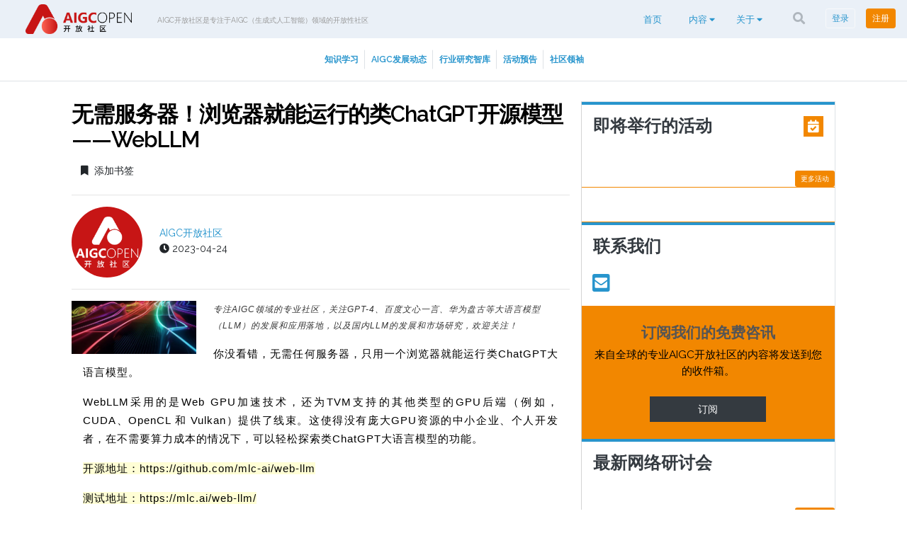

--- FILE ---
content_type: text/html; charset=UTF-8
request_url: https://www.aigcopen.com/content/corporate_news/3732.html
body_size: 15921
content:
<!DOCTYPE html>
<html lang="en">
<head>
    <meta charset="utf-8">
    <meta name="viewport" content="width=device-width, initial-scale=1">
    <meta name="description" content="AIGC开放社区">
	<meta name="keywords" content="AIGC开放社区是专注于AIGC（生成式人工智能）领域的开放性社区" />
    <title>AIGC开放社区</title>
    <link rel="stylesheet" href="https://www.aigcopen.com/wp-content/themes/cxnet/assets/css/cx_app_web.css?id=2023">
    <link rel="stylesheet" href="https://www.aigcopen.com/wp-content/themes/cxnet/assets/css/app_web.css?id=2023">
     <link rel="preload" 
      href="https://www.aigcopen.com/wp-content/themes/cxnet/assets/css/animate.css@3.5.2/animate.min.css"
      as="style"
      onload="this.onload=null;this.rel='stylesheet'"
      integrity="sha384-OHBBOqpYHNsIqQy8hL1U+8OXf9hH6QRxi0+EODezv82DfnZoV7qoHAZDwMwEJvSw"
          crossorigin="anonymous">
    

    <link rel="preload" 
      href="https://www.aigcopen.com/wp-content/themes/cxnet/assets/css/all.css"
      as="style"
      onload="this.onload=null;this.rel='stylesheet'"
      integrity="sha384-+d0P83n9kaQMCwj8F4RJB66tzIwOKmrdb46+porD/OvrJ+37WqIM7UoBtwHO6Nlg"
      crossorigin="anonymous">
     

</head>
<body style="overflow-x:hidden" class="cx ">

            
    	<input type="hidden" name="current_channel_id" value="15" />
	<input type="hidden" name="registration_source" value="" />
	<div class="bg-white">
            <nav id="nav-bar-2" class="navbar navbar-expand-lg navbar-dark bg-cx-accent" style="padding:0 !important;">
            <div class="d-flex align-items-center w-100 px-3">
                <button type="button" id="sidebarCollapse" class="btn d-block d-lg-none" style="z-index:9999">
                    <i class="fa fa-align-justify fa-2x text-cx-secondary"></i>
                </button>
                <a class="navbar-brand" style="padding:2px 0" href="/">
                    <picture>
                    <source media="(min-width: 1200px)" srcset="https://static-img-job.rpa-cn.com/www.open-cx.com/2023/03/20230330074933466.png">
                            <source media="(min-width: 992px)" srcset="https://static-img-job.rpa-cn.com/www.open-cx.com/2023/03/20230330074933466.png">
                            <img src="https://static-img-job.rpa-cn.com/www.open-cx.com/2023/03/20230330074933466.png" alt="AIGC开放社区">
                    </picture>
                </a>
                <div class="pt-3 pb-0 px-3  strap_line" style="width:auto;">
			
                    <p class="channel-strapline-cx" style="font-size:.65rem">AIGC开放社区是专注于AIGC（生成式人工智能）领域的开放性社区</p>
                </div>
           
                <div class="collapse navbar-collapse py-3 py-sm-0 bg-cx-accent d-none d-lg-block" id="main-menu">
                        
    <ul class="menu navbar-nav ml-auto icon-view">
	

												<!-- 修改前 -->
				<!--<li class="nav-item  dropdown mt-1">-->
				<!--	<a href="http://www.aigcopen.com/ " target="_self" class="nav-link">首页 </a>-->
				<!--</li>-->
				
				<li class="nav-item  dropdown mt-1">
					<a href="/" target="_self" class="nav-link">首页 </a>
				</li>
				
												
				<li class="nav-item dropdown mt-1">
                    <a href="" id="68"  data-toggle="dropdown" href="#" aria-haspopup="true" aria-expanded="false">
                        内容 
												<i class="fas fa-caret-down d-none d-md-inline-block"></i>
						                    </a>
					                    <div class="dropdown-menu " aria-labelledby="68">
												<a href="https://www.aigcopen.com/content/interview" target="_self" class="dropdown-item">访谈</a>
                        						<a href="https://www.aigcopen.com/content/article" target="_self" class="dropdown-item">文章</a>
                        						<a href="https://www.aigcopen.com/content/whitepapers" target="_self" class="dropdown-item">白皮书</a>
                        						<a href="https://www.aigcopen.com/content/%e6%bc%94%e7%a4%ba" target="_self" class="dropdown-item">演示</a>
                        						<a href="https://www.aigcopen.com/content/report" target="_self" class="dropdown-item">报告</a>
                                                                                                                                              </div>
																													                </li>
				

												
				<li class="nav-item dropdown mt-1">
                    <a href="" id="7"  data-toggle="dropdown" href="#" aria-haspopup="true" aria-expanded="false">
                        关于 
												<i class="fas fa-caret-down d-none d-md-inline-block"></i>
						                    </a>
					                    <div class="dropdown-menu " aria-labelledby="7">
												<a href="https://www.aigcopen.com/about/contact-us" target="_self" class="dropdown-item">联系我们</a>
                        						<a href="https://www.aigcopen.com/about/team" target="_self" class="dropdown-item">认识团队</a>
                        						<a href="https://www.aigcopen.com/about/contributor" target="_self" class="dropdown-item">贡献者</a>
                        						<a href="https://www.aigcopen.com/about/advisory-committee" target="_self" class="dropdown-item">社区领袖</a>
                        						<a href="https://www.aigcopen.com/about/about-us" target="_self" class="dropdown-item">关于我们</a>
                                                                                                                                              </div>
																													                </li>
				
				
                            
            <li class="nav-item mt-0 mr-0">
				<button type="button" id="channel_Search" data-toggle="modal" data-target="#search_Modal"  class="btn btn-default navbar-btn">
					<span class="fas fa-search" aria-hidden="true" ></span>
				</button>
			</li>
			
			 
			
            <li class="sign-in-sign-up nav-item mt-0 mr-0">
                <a class="btn btn-sm sign-in-journey btn-outline-light"  href="/user/login">登录</a>
            </li>

            <li class="sign-in-sign-up nav-item mt-0 mr-0">
                
				
				<button class="btn btn-sm btn-cx-secondary sign-up-journey text-white" style="cursor: pointer;" data-registration-source="Get Started (Homepage)">注册</button>
            </li>
			 
			
			
    </ul>               
			</div>
            </div>
        </nav>
        <nav id="slideout_sidebar" class="bg-cx-accent d-block d-lg-none">
        <ul class="list-unstyled components">
		
		

					
								<li class=" no-dd">
                    <a href="http://www.aigcopen.com/" target="_self" data-feathr-click-track="true">
					<strong>首页</strong></a>
                </li>
				
					
								<li  >
						<a href=#Content id="68" data-toggle="collapse"  class="dropdown">
							<i class="fa far fa-book fa-2x pr-1" style="font-size:1em"></i>
							<strong>内容</strong>
															<i class="fas fa-caret-down float-right"></i>
													</a>
						
							
						<ul class="collapse list-unstyled" id="Content">
	
												<a href="https://www.aigcopen.com/content/interview" target="_self" class="pl-5">访谈</a>
                        						<a href="https://www.aigcopen.com/content/article" target="_self" class="pl-5">文章</a>
                        						<a href="https://www.aigcopen.com/content/whitepapers" target="_self" class="pl-5">白皮书</a>
                        						<a href="https://www.aigcopen.com/content/%e6%bc%94%e7%a4%ba" target="_self" class="pl-5">演示</a>
                        						<a href="https://www.aigcopen.com/content/report" target="_self" class="pl-5">报告</a>
                        

					</ul>
									</li>

					
								<li  >
						<a href=#About id="7" data-toggle="collapse"  class="dropdown">
							<i class="fa far fa-book fa-2x pr-1" style="font-size:1em"></i>
							<strong>关于</strong>
															<i class="fas fa-caret-down float-right"></i>
													</a>
						
							
						<ul class="collapse list-unstyled" id="About">
	
												<a href="https://www.aigcopen.com/about/contact-us" target="_self" class="pl-5">联系我们</a>
                        						<a href="https://www.aigcopen.com/about/team" target="_self" class="pl-5">认识团队</a>
                        						<a href="https://www.aigcopen.com/about/contributor" target="_self" class="pl-5">贡献者</a>
                        						<a href="https://www.aigcopen.com/about/advisory-committee" target="_self" class="pl-5">社区领袖</a>
                        						<a href="https://www.aigcopen.com/about/about-us" target="_self" class="pl-5">关于我们</a>
                        

					</ul>
									</li>
			

        </ul>
            <div class="custom-search-input">
                <form method="GET" action="/search/">
                <div class="input-group col-md-12 pr-0">
                    <input id="query-input" name="q" type="text" class="search-query form-control" placeholder="搜索" style="padding: 0.375rem 0.75rem;" />
                    <span class="input-group-btn">
                        <button class="input-group-text" style="background: none; border: none; padding: 0.375rem 0.75rem;" id="searchPrepend"><i class="fas fa-search"></i></button>
                    </span>
                </div>
                </form>
            </div>
        </nav>
    </div>
                
                            
                <div class="home-categories-btn col navbar-light text-center py-3 sm-shadow border-bottom"> 
                <div class="d-none d-lg-flex d-xl-flex align-items-stretch justify-content-center">
					  <a href="https://www.aigcopen.com/category/content/experience" class="btn btn-sm px-2 border-right text-cx-secondary rounded-0 align-middle">知识学习</a>
					  <a href="https://www.aigcopen.com/category/content/knowledge_learning" class="btn btn-sm px-2 border-right text-cx-secondary rounded-0 align-middle">AIGC发展动态</a>
					  <a href="https://www.aigcopen.com/category/content/omni-channel" class="btn btn-sm px-2 border-right text-cx-secondary rounded-0 align-middle">行业研究智库</a>
					  <a href="https://www.aigcopen.com/category/content/activity_preview" class="btn btn-sm px-2 border-right text-cx-secondary rounded-0 align-middle">活动预告</a>
										<a href="/about/advisory-committee" class="btn btn-sm px-2 border-right text-cx-secondary rounded-0 align-middle">社区领袖</a>
				</div>
                <div class="d-lg-none d-md-block col">
                    <button class="text-left mobile navbar-toggler col mb-2" type="button" data-toggle="collapse" data-target="#categories" aria-controls="categories" aria-expanded="false" aria-label="Toggle navigation">
                        <span class="small">筛选类别</span><img src="[data-uri]">
                    </button>
					
					
                    <div class="collapse navbar-collapse text-capitalize" id="categories">
												<a href="https://www.aigcopen.com/category/content/experience" class="btn btn-outline-cx-primary btn-block text-cx-secondary rounded-0">知识学习</a>

												<a href="https://www.aigcopen.com/category/content/knowledge_learning" class="btn btn-outline-cx-primary btn-block text-cx-secondary rounded-0">AIGC发展动态</a>

												<a href="https://www.aigcopen.com/category/content/omni-channel" class="btn btn-outline-cx-primary btn-block text-cx-secondary rounded-0">行业研究智库</a>

												<a href="https://www.aigcopen.com/category/content/activity_preview" class="btn btn-outline-cx-primary btn-block text-cx-secondary rounded-0">活动预告</a>

						 
																													</div>
                </div>
            </div>
            			
	<div style="min-height:900px;" class="container-fluid m-0 p-0" id="web-app">
	<div class="row mb-1 bg-gray w-100 no-gutters justify-content-center">
        <div class="col-12 text-center">
                                            </div>
    </div>

<style>
    .page-content img {
        height: auto !important;
    }
</style>
<div style="min-height:900px;" class="container-fluid m-0 p-0" id="web-app">
    <div class="container">
        <div class="row full-width">
            <div class="col-12 text-center">
            </div>
        </div>
        <div class="my-4 row no-gutters px-3">
			<div class="w-100"></div>
			 	
	
	<div class="col-12 col-lg-8 pr-3 position-relative page-content offset-sm-0">
	
				
				
					<h1>无需服务器！浏览器就能运行的类ChatGPT开源模型——WebLLM</h1>
					<h2></h2>
																	
								<a class="btn" href="https://www.aigcopen.com/user/login"><i class="fas fa-bookmark mr-2"></i>添加书签</a>
							
					
										                <hr />
                                      <div class="author-info">
                            <div class="media align-items-center">
                                <img width="100" height="100" alt="AIGC开放社区" data-src="https://www.aigcopen.com/wp-content/uploads/2023/05/20230518115326760..png" class="thumbnail rounded-circle border-cx-primary lazy" style="max-width:100px;height:auto;" />
                                                                
                                <div class="media-body ml-4">
                                    <div class="float-left">
                                                                                     
                                                <a href="https://www.aigcopen.com/author/mafei" class="text-cx-secondary">
                                                    AIGC开放社区                                                </a>
                                                <br />
                                                 <span class="text-date d-block mb-1">
                                                <i class="fas fa-clock"></i>
                                                2023-04-24                                            </span>
                                        
                                    </div>
                                    <!--<div class="social-media float-right">
                                        <div class="addthis_inline_share_toolbox"></div>
                                    </div>-->
                                </div>
                            </div>
                        </div>
                                        <hr />
                
						                                    <div class="col p-0">
                                         <img width="600" height="506" data-src="https://static-img-job.rpa-cn.com/www.open-cx.com/2023/04/20230424110511441.jpeg" class="img-fluid mb-2 float-left pr-4 lazy" alt="" title="" style="max-width:200px;height:auto">
                                    </div>
								                
							  
                                                                                                                                <div class="mb-3 content-body">
                                                       
						<div class='wxsyncmain'>
<p style="letter-spacing: 0.578px;white-space: normal;"><em style="outline: 0px;color: rgb(34, 34, 34);font-family: system-ui, -apple-system, BlinkMacSystemFont, &quot;Helvetica Neue&quot;, &quot;PingFang SC&quot;, &quot;Hiragino Sans GB&quot;, &quot;Microsoft YaHei UI&quot;, &quot;Microsoft YaHei&quot;, Arial, sans-serif;font-size: 12px;letter-spacing: 0.544px;background-color: rgb(255, 255, 255);visibility: visible;"><span style="outline: 0px;font-family: 微软雅黑, sans-serif;letter-spacing: 1px;color: rgb(53, 53, 53);text-align: left;visibility: visible;">专注AIGC领域的专业社区，关注GPT-4、百度文心一言、华为盘古等大语言模型（LLM）的发展和<em style="outline: 0px;color: rgb(34, 34, 34);font-family: system-ui, -apple-system, BlinkMacSystemFont, &quot;Helvetica Neue&quot;, &quot;PingFang SC&quot;, &quot;Hiragino Sans GB&quot;, &quot;Microsoft YaHei UI&quot;, &quot;Microsoft YaHei&quot;, Arial, sans-serif;letter-spacing: 0.544px;visibility: visible;"><span style="outline: 0px;font-family: 微软雅黑, sans-serif;color: rgb(53, 53, 53);visibility: visible;">应用</span></em>落地，以及国内LLM的发展和市场研究，欢迎关注！</span></em></p>
<section class="mp_profile_iframe_wrp" style="letter-spacing: 0.578px;white-space: normal;"><mp-common-profile class="js_uneditable custom_select_card mp_profile_iframe" data-pluginname="mpprofile" data-weui-theme="light" data-id="Mzg3Mzg5MjY3Nw==" data-headimg="http://mmbiz.qpic.cn/mmbiz_png/bVibMfbuuqMkzbDQ1DCFCo03pTCyJUmicxWYibdCH8aHUnQHbgm67Vm8tvQ5GFB24kiaSQr7MpeBiciawl6JKtuNJYrA/0?wx_fmt=png" data-nickname="AIGC开放社区" data-alias="AIGCOPEN" data-signature="专注AIGC（生成式人工智能）领域的专业社区，关注包括GPT-3、百度文心一言、华为盘古等大语言模型（LLM）的发展应用和落地，以及国内LLM的发展和市场研究，提供对社区会员有价值的商业化思路和服务" data-from="2" data-is_biz_ban="0"></mp-common-profile></section>
<p style="line-height: 1.75em;text-align: justify;margin-left: 16px;margin-right: 16px;"><span style="font-family: 微软雅黑, sans-serif;font-size: 15px;letter-spacing: 1px;">你没看错，无需任何服务器，只用一个浏览器就能运行类ChatGPT大语言模型。<o:p></o:p></span></p>
<p style="line-height: 1.75em;text-align: justify;margin-left: 16px;margin-right: 16px;"><span style="font-size: 15px;font-family: 微软雅黑, sans-serif;letter-spacing: 1px;">WebLLM采用的是Web GPU加速技术，还为TVM支持的其他类型的GPU后端（例如，CUDA、OpenCL 和 Vulkan）提供了线束。这使得没有庞大GPU资源的中小企业、个人开发者，在不需要算力成本的情况下，可以轻松探索类ChatGPT大语言模型的功能。<o:p></o:p></span></p>
<p style="line-height: 1.75em;text-align: justify;margin-left: 16px;margin-right: 16px;"><span style="font-family: 微软雅黑, sans-serif;font-size: 15px;letter-spacing: 1px;background-color: rgb(255, 254, 213);">开源地址：https://github.com/mlc-ai/web-llm<o:p></o:p></span></p>
<p style="line-height: 1.75em;text-align: justify;margin-left: 16px;margin-right: 16px;"><span style="font-family: 微软雅黑, sans-serif;font-size: 15px;letter-spacing: 1px;background-color: rgb(255, 254, 213);">测试地址：https://mlc.ai/web-llm/<o:p></o:p></span></p>
<p style="line-height: 1.75em;text-align: justify;margin-left: 16px;margin-right: 16px;"><span style="font-family: 微软雅黑, sans-serif;font-size: 15px;letter-spacing: 1px;background-color: rgb(255, 254, 213);">支持Web GPU浏览器：https://www.google.com/chrome/canary/</span><span style="font-family: 微软雅黑, sans-serif;font-size: 15px;letter-spacing: 1px;"><o:p></o:p></span></p>
<p style="text-align: center;"><img decoding="async" class="rich_pages wxw-img js_insertlocalimg" data-ratio="0.71875" data-s="300,640"  data-type="gif" data-w="640" style="" src="http://static-img-job.rpa-cn.com/www.open-cx.com/2023/04/20230424110519543.gif"  /></p>
<p style="text-align: center;line-height: 1.75em;margin-left: 16px;margin-right: 16px;"><span style="font-family: 微软雅黑, sans-serif;letter-spacing: 1px;font-size: 12px;color: rgb(136, 136, 136);">Web LLM产品演示</span></p>
<p style="line-height: 1.75em;text-align: justify;margin-left: 16px;margin-right: 16px;"><span style="font-family: 微软雅黑, sans-serif;font-size: 15px;letter-spacing: 1px;">根据微软最新公布的数据显示，ChatGPT每天的算力成本在70万美元。这<span style="font-family: 微软雅黑, sans-serif;font-size: 15px;letter-spacing: 1px;">对于中小型企业、个人开发者而言要搭建像ChatGPT那样1750亿参数的大语言模型几乎不可能。</span><o:p></o:p></span></p>
<p style="line-height: 1.75em;text-align: justify;margin-left: 16px;margin-right: 16px;"><span style="font-family: 微软雅黑, sans-serif;font-size: 15px;letter-spacing: 1px;">不过，经过学术研究机构、企业的共同努力出现了LLaMA、Alpaca、Vicuna和Dolly 2.0等资源消耗低性能强悍的类ChatGPT开源项目，但依然对算力要求很高想运行起来并不容易。现在，通过一个浏览器就能使用Web LLM。</span><span style="font-family: 微软雅黑, sans-serif;font-size: 15px;letter-spacing: 1px;"><o:p></o:p></span></p>
<p style="line-height: 1.75em;text-align: center;margin-left: 16px;margin-right: 16px;"><iframe class="video_iframe rich_pages" data-vidtype="2" data-mpvid="wxv_2897370377289793538" data-cover="http%3A%2F%2Fmmbiz.qpic.cn%2Fmmbiz_jpg%2FbVibMfbuuqMmd8jKItcQAzZz5iaL2nsFm9uicxYShEQ2UITOmIlHZSicCPuDzKXicQPK05Np2HJnICGbPzsEDeocMicQ%2F0%3Fwx_fmt%3Djpeg" allowfullscreen="" frameborder="0" data-ratio="1.7777777777777777" data-w="1280" style="border-radius: 4px;"  src="https://mp.weixin.qq.com/mp/readtemplate?t=pages/video_player_tmpl&amp;action=mpvideo&amp;auto=0&amp;vid=wxv_2897370377289793538" width="100%" height="720"></iframe><span style="font-family: 微软雅黑, sans-serif;font-size: 12px;color: rgb(136, 136, 136);">Web LLM产品解读</span></p>
<p style="line-height: 1.75em;text-align: justify;margin-left: 16px;margin-right: 16px;"><span style="letter-spacing: 1px;font-size: 18px;text-decoration: underline;"><strong style="mso-bidi-font-weight:normal;"><span lang="EN-US" style="font-size: 18px;text-decoration: underline;letter-spacing: 1px;font-family: 微软雅黑, sans-serif;">Web LLM</span></strong><strong style="mso-bidi-font-weight: normal;"><span style="font-size: 18px;text-decoration: underline;letter-spacing: 1px;font-family: 微软雅黑, sans-serif;">技术原理</span></strong></span><span style="font-size: 15px;letter-spacing: 1px;"><strong style="mso-bidi-font-weight: normal;"><span style="font-size: 15px;font-family: 微软雅黑, sans-serif;"><o:p></o:p></span></strong></span></p>
<p style="line-height: 1.75em;text-align: justify;margin-left: 16px;margin-right: 16px;"><span style="font-family: 微软雅黑, sans-serif;font-size: 15px;letter-spacing: 1px;">从Web LLM描述文档来看，该项目的核心之一是使用Apache TVM Unity 的机器学习编译，通过原生动态形状支持来优化语言模型的IRModule 而无需填充。其解决方案由多个开源项目组成，包括LLaMA、Vicuna、Wasm和WebGPU。主要流程建立在 Apache TVM Unity 之上，优化功能如下：<o:p></o:p></span></p>
<p style="line-height: 1.75em;text-align: justify;margin-left: 16px;margin-right: 16px;"><span style="font-size: 15px;font-family: 微软雅黑, sans-serif;letter-spacing: 1px;">Web LLM在具有原生动态形状支持的 TVM 中烘焙语言模型的IRModule，避免了填充到最大长度的需要，并减少了计算量和内存使用量。<o:p></o:p></span></p>
<p style="text-align: justify;line-height: 1.75em;margin-left: 16px;margin-right: 16px;"><img decoding="async" class="rich_pages wxw-img" data-galleryid="" data-ratio="0.522543352601156" data-s="300,640"  data-type="png" data-w="865" style="" src="http://static-img-job.rpa-cn.com/www.open-cx.com/2023/04/20230424110545840.png"  /></p>
<p style="line-height: 1.75em;text-align: justify;margin-left: 16px;margin-right: 16px;"><span style="font-family: 微软雅黑, sans-serif;font-size: 15px;letter-spacing: 1px;"><o:p></o:p></span></p>
<ul class="list-paddingleft-1" style="list-style-type: square;">
<li>
<section style="text-align: justify;margin-left: 16px;margin-right: 16px;line-height: 3em;"><span style="font-size: 15px;font-family: 微软雅黑, sans-serif;letter-spacing: 1px;">TVM的IRModule 中的每个函数都可以进一步转换并生成可运行的代码，这些代码可以普遍部署在最小tvm运行时（JavaScript 是其中之一）支持的任何环境中。<o:p></o:p></span></section>
</li>
<li>
<section style="text-align: justify;margin-left: 16px;margin-right: 16px;line-height: 3em;"><span style="font-size: 15px;font-family: 微软雅黑, sans-serif;letter-spacing: 1px;">TensorIR是用于生成优化程序的关键技术。Web LLM通过结合专家知识和自动调度程序快速转换 TensorIR 程序来提供高效的解决方案。<o:p></o:p></span></section>
</li>
<li>
<section style="text-align: justify;margin-left: 16px;margin-right: 16px;line-height: 3em;"><span style="font-family: 微软雅黑, sans-serif;font-size: 15px;letter-spacing: 1px;">启发式算法用于优化轻量级运算符以减轻工程压力。<o:p></o:p></span></section>
</li>
<li>
<section style="text-align: justify;margin-left: 16px;margin-right: 16px;line-height: 3em;"><span style="font-size: 15px;font-family: 微软雅黑, sans-serif;letter-spacing: 1px;">Web LLM利用int4量化技术来压缩模型权重以便适合内存。<o:p></o:p></span></section>
</li>
<li>
<section style="text-align: justify;margin-left: 16px;margin-right: 16px;line-height: 3em;"><span style="font-size: 15px;font-family: 微软雅黑, sans-serif;letter-spacing: 1px;">Web LLM构建静态内存规划优化以跨多个层重用内存。<o:p></o:p></span></section>
</li>
<li>
<section style="text-align: justify;margin-left: 16px;margin-right: 16px;line-height: 3em;"><span style="font-size: 15px;font-family: 微软雅黑, sans-serif;letter-spacing: 1px;">Web LLM使用Emscripten和 TypeScript 构建一个可以部署生成的模块的 TVM web 运行时，还利用了SentencePiece分词器的wasm端口。<o:p></o:p></span></section>
</li>
</ul>
<p style="text-align: justify;line-height: 1.75em;margin-left: 16px;margin-right: 16px;"><img decoding="async" class="rich_pages wxw-img" data-galleryid="" data-ratio="0.47861271676300576" data-s="300,640"  data-type="png" data-w="865" style="" src="http://static-img-job.rpa-cn.com/www.open-cx.com/2023/04/20230424110547566.png"  /></p>
<p style="line-height: 1.75em;text-align: justify;margin-left: 16px;margin-right: 16px;"><span style="font-family: 微软雅黑, sans-serif;font-size: 15px;letter-spacing: 1px;">此外，大语言模型的一个关键特征是模型的动态特性。由于解码和编码过程依赖于随着令牌大小而增长的计算，Web LLM利用 TVM 统一中一流的动态形状支持，通过符号整数表示序列维度。</span></p>
<p style="line-height: 1.75em;text-align: justify;margin-left: 16px;margin-right: 16px;"><span style="font-family: 微软雅黑, sans-serif;font-size: 15px;letter-spacing: 1px;">这使Web LLM能够提前计划静态分配感兴趣的序列窗口，所需的所有内存而无需填充。<o:p></o:p></span></p>
<p style="line-height: 1.75em;text-align: justify;margin-left: 16px;margin-right: 16px;"><span style="letter-spacing: 1px;font-size: 18px;text-decoration: underline;"><strong style="mso-bidi-font-weight:normal;"><span style="font-size: 18px;text-decoration: underline;letter-spacing: 1px;font-family: 微软雅黑, sans-serif;">可切换模式</span></strong></span><span style="font-size: 15px;letter-spacing: 1px;"><strong style="mso-bidi-font-weight:normal;"><span style="font-size: 15px;font-family: 微软雅黑, sans-serif;"><o:p></o:p></span></strong></span></p>
<p style="line-height: 1.75em;text-align: justify;margin-left: 16px;margin-right: 16px;"><span style="font-size: 15px;font-family: 微软雅黑, sans-serif;letter-spacing: 1px;">Web LLM除了提供WebGPU，还支持使用本地 GPU 运行时进行本地部署的选项。因此它们既可以用作在本机环境上部署的工具，也可以用作比较本机GPU驱动程序性能和 WebGPU 的参考。<o:p></o:p></span></p>
<p style="text-align: justify;line-height: 1.75em;margin-left: 16px;margin-right: 16px;"><img decoding="async" class="rich_pages wxw-img" data-galleryid="" data-ratio="0.5260115606936416" data-s="300,640"  data-type="png" data-w="865" style="" src="http://static-img-job.rpa-cn.com/www.open-cx.com/2023/04/20230424110550950.png"  /></p>
<p style="line-height: 1.75em;text-align: justify;margin-left: 16px;margin-right: 16px;"><span style="font-family: 微软雅黑, sans-serif;font-size: 15px;letter-spacing: 1px;">值得一提的是，Web LLM的主要开发者是陈天奇团队。陈天奇是机器学习领域著名的青年华人学者之一，本科毕业于上海交通大学ACM班，博士毕业于华盛顿大学计算机系，研究方向为大规模机器学习。</span></p>
<p style="line-height: 1.75em;text-align: justify;margin-left: 16px;margin-right: 16px;"><span style="letter-spacing: 1px;font-size: 18px;text-decoration: underline;"><strong style="mso-bidi-font-weight:normal;"><span style="font-size: 18px;text-decoration: underline;letter-spacing: 1px;font-family: 微软雅黑, sans-serif;">同类产品Window AI</span></strong></span><span style="font-size: 15px;letter-spacing: 1px;"><strong style="mso-bidi-font-weight:normal;"><span style="font-size: 15px;font-family: 微软雅黑, sans-serif;"><o:p></o:p></span></strong></span></p>
<p style="line-height: 1.75em;text-align: justify;margin-left: 16px;margin-right: 16px;"><span style="font-size: 15px;font-family: 微软雅黑, sans-serif;letter-spacing: 1px;">4月23日也有一款通过浏览器运行ChatGPT等大语言模型的产品Window AI。（</span><span style="font-size: 15px;font-family: 微软雅黑, sans-serif;letter-spacing: 1px;background-color: rgb(255, 254, 213);">开源地址：https://github.com/alexanderatallah/window.ai</span><span style="font-size: 15px;font-family: 微软雅黑, sans-serif;letter-spacing: 1px;">）<o:p></o:p></span></p>
<p style="text-align: justify;line-height: 1.75em;margin-left: 16px;margin-right: 16px;"><img decoding="async" class="rich_pages wxw-img" data-galleryid="" data-ratio="0.6265895953757226" data-s="300,640"  data-type="png" data-w="865" style="" src="http://static-img-job.rpa-cn.com/www.open-cx.com/2023/04/20230424110553396.png"  /></p>
<p style="line-height: 1.75em;text-align: justify;margin-left: 16px;margin-right: 16px;"><span style="font-size: 15px;font-family: 微软雅黑, sans-serif;letter-spacing: 1px;">Window AI支持GPT-3.5、GPT-4、Open ChatKit、Xlarge等大语言模型的运行，用户只需要密钥或进行本地配置连接就能在浏览器中运行大语言模型。所以，Window AI更像是一个“ChatGPT模型整理箱”，可以根据不同的需求切换模型。<o:p></o:p></span></p>
<p style="line-height: 1.75em;text-align: center;margin-left: 16px;margin-right: 16px;"><iframe class="video_iframe rich_pages" data-vidtype="2" data-mpvid="wxv_2897431598256947201" data-cover="http%3A%2F%2Fmmbiz.qpic.cn%2Fmmbiz_jpg%2FbVibMfbuuqMmd8jKItcQAzZz5iaL2nsFm9S39xc2uMKcdNInbaiaU8qWn0NJC2fSQg89FrbUmNUK6jeO93uxqYGLQ%2F0%3Fwx_fmt%3Djpeg" allowfullscreen="" frameborder="0" data-ratio="1.211111111111111" data-w="1308" style="border-radius: 4px;"  src="https://mp.weixin.qq.com/mp/readtemplate?t=pages/video_player_tmpl&amp;action=mpvideo&amp;auto=0&amp;vid=wxv_2897431598256947201" width="100%" height="1080"></iframe><span style="font-family: 微软雅黑, sans-serif;letter-spacing: 1px;font-size: 12px;color: rgb(136, 136, 136);">Window AI产品演示</span></p>
<p style="line-height: 1.75em;text-align: justify;margin-left: 16px;margin-right: 16px;"><span style="font-family: 微软雅黑, sans-serif;font-size: 15px;letter-spacing: 1px;">目前，Window AI也做成了插件形式，可以在谷歌浏览器商店使用它。（</span><span style="font-family: 微软雅黑, sans-serif;font-size: 15px;letter-spacing: 1px;background-color: rgb(255, 254, 213);">地址：https://chrome.google.com/webstore/detail/window-ai/cbhbgmdpcoelfdoihppookkijpmgahag</span><span style="font-family: 微软雅黑, sans-serif;font-size: 15px;letter-spacing: 1px;">）</span></p>
<p style="letter-spacing: 0.578px;white-space: normal;text-align: center;"><span style="outline: 0px;font-family: 微软雅黑, sans-serif;letter-spacing: 1px;text-align: left;visibility: visible;font-size: 12px;color: rgb(136, 136, 136);">本文素材来源WebLLM，如有侵权请联系删除</span><em style="outline: 0px;color: rgb(34, 34, 34);font-family: system-ui, -apple-system, BlinkMacSystemFont, &quot;Helvetica Neue&quot;, &quot;PingFang SC&quot;, &quot;Hiragino Sans GB&quot;, &quot;Microsoft YaHei UI&quot;, &quot;Microsoft YaHei&quot;, Arial, sans-serif;font-size: 12px;letter-spacing: 0.544px;background-color: rgb(255, 255, 255);visibility: visible;"><span style="outline: 0px;font-family: 微软雅黑, sans-serif;letter-spacing: 1px;color: rgb(53, 53, 53);text-align: left;visibility: visible;"><br  /></span></em></p>
<p style="margin-right: 16px;margin-left: 16px;white-space: normal;outline: 0px;color: rgb(34, 34, 34);font-family: system-ui, -apple-system, BlinkMacSystemFont, &quot;Helvetica Neue&quot;, &quot;PingFang SC&quot;, &quot;Hiragino Sans GB&quot;, &quot;Microsoft YaHei UI&quot;, &quot;Microsoft YaHei&quot;, Arial, sans-serif;letter-spacing: 0.544px;background-color: rgb(255, 255, 255);line-height: 1.75em;text-align: center;"><span style="outline: 0px;font-size: 12px;color: rgb(136, 136, 136);">END</span></p>
<p style="letter-spacing: 0.578px;white-space: normal;text-align: center;"><img decoding="async" class="rich_pages wxw-img" data-backh="246" data-backw="578" data-galleryid="" data-ratio="0.4255555555555556" data-s="300,640"  data-type="jpeg" data-w="900" style="width: 578px;" src="http://static-img-job.rpa-cn.com/www.open-cx.com/2023/04/20230424110555205.jpeg"  /></p>
<p style="letter-spacing: 0.578px;white-space: normal;text-align: center;"><img decoding="async" class="rich_pages wxw-img" data-galleryid="" data-ratio="0.5555555555555556" data-s="300,640"  data-type="jpeg" data-w="900" src="http://static-img-job.rpa-cn.com/www.open-cx.com/2023/04/20230424110556489.jpeg"  /></p>
<section class="mp_profile_iframe_wrp" style="letter-spacing: 0.578px;white-space: normal;"><mp-common-profile class="js_uneditable custom_select_card mp_profile_iframe" data-pluginname="mpprofile" data-weui-theme="light" data-id="Mzg3Mzg5MjY3Nw==" data-headimg="http://mmbiz.qpic.cn/mmbiz_png/bVibMfbuuqMkzbDQ1DCFCo03pTCyJUmicxWYibdCH8aHUnQHbgm67Vm8tvQ5GFB24kiaSQr7MpeBiciawl6JKtuNJYrA/0?wx_fmt=png" data-nickname="AIGC开放社区" data-alias="AIGCOPEN" data-signature="专注AIGC（生成式人工智能）领域的专业社区，关注包括GPT-3、百度文心一言、华为盘古等大语言模型（LLM）的发展应用和落地，以及国内LLM的发展和市场研究，提供对社区会员有价值的商业化思路和服务" data-from="2" data-is_biz_ban="0"></mp-common-profile></section>
<p style="display: none;"><mp-style-type data-value="3"></mp-style-type></p>
</div>
 
                        
						  
                        <div id="comments-manager">
                            <comments-manager post_id="3732" :user="{}" :channel_user='[]'></comments-manager>
                        </div>
                            
                </div>
                                    
                

            </div>

  

                           
 <div class="col-12 col-lg-4">
		<div id="sidebar-content" class="bg-channel-grey border-left border-right border-top">
			<div class="upcoming-events px-0 pb-5 border-bottom border-cx-secondary position-relative">
			<h2 class="p-3 mb-2 font-weight-bold text-dark border-cx-primary">
				即将举行的活动
				<div class="icon bg-cx-secondary float-right p-6">
					<i class="fas fa-calendar-check fa-xs float-right text-white"></i>
				</div>
			</h2>
    <div class="col-12 p-0">
		
  
        </div>
    <a href="/events/webinar/?filter_type=88" class="bg-cx-secondary text-white btn-sm">更多活动</a>
</div>

			<div class="py-4 border-bottom border-cx-secondary">
															
			</div>
							<div class="upcoming-events px-0 pb-3 border-bottom border-cx-secondary position-relative">
    <h2 class="p-3 mb-2 font-weight-bold text-dark border-cx-primary">
        联系我们
    </h2>
    <div class="col-12 text-left">
        <!--<a aria-label="Linkedin" href="http://www.aigcopen.com/about/about-us" target="_blankET" class="text-cx-secondary"><i class="fab fa-linkedin fa-2x">&nbsp;</i></a>
        <a aria-label="Facebook" href="http://www.aigcopen.com/about/about-us" target="_blank" class="text-cx-secondary"><i class="fab fa-facebook-square fa-2x">&nbsp; </i></a>
        <a aria-label="Twitter" href="http://www.aigcopen.com/about/about-us" target="_blank" class="text-cx-secondary"><i class="fab fa-twitter-square fa-2x">&nbsp; </i></a>
		<a aria-label="Rss" href="/rss-feeds" class="text-cx-secondary"><i class="fa fa-rss-square fa-2x">&nbsp;</i></a>
		-->
        <a aria-label="Email" href="mailto:guozhenggang@aigcopen.com" class="text-cx-secondary"><i class="fa fa-envelope-square fa-2x">&nbsp;</i></a>
        
    </div>
</div>
			
										
			<div class="upcoming-events px-0 pb-5 border-bottom border-cx-secondary position-relative">

			<div class="text-white">
    <div class="col-12 text-center py-4 newsletter bg-cx-secondary text-white">
        <h3 class="font-weight-bold">订阅我们的免费咨讯</h3>
        <p class="mb-4">来自全球的专业AIGC开放社区的内容将发送到您的收件箱。</p>
        <button class="btn btn-dark sign-up-journey-newsletter newsletter-send rounded-0 w-50" id="newsletter-send" data-registration-source="Newsletter Right Full Membership">订阅</button>
    </div>
</div>
 
     <h2 class="p-3 mb-2 font-weight-bold text-dark border-cx-primary">
        最新网络研讨会
    </h2>

    <div class="col-12 p-0">
         
        
       
        
        </div>
    <a href="/events/webinar/?cat=75" class="bg-cx-secondary text-white btn-sm">更多内容</a>

    </div>			
			<div class="py-4 border-bottom border-cx-secondary">
	</div>
			
				
	</div>
</div>

 

                             
        </div>
    </div>
    <div class="container mb-4">
            <div class="mb-4 pb-3 border-bottom">
                <h4 class="mb-0">推荐</h4>
            </div>

            <div id="recommended" class="carousel slide" data-ride="carousel">
                <div class="carousel-inner" role="listbox" aria-label="recommended">
				
										<div class="carousel-item active" role="option">
						<div class="card-deck">
								
							<div class="card">
								<div class="text-center bg-cx-accent" style="height: 160px;">
									<div class="h-100 d-inline-block">
										<a href="https://www.aigcopen.com/content/experience/2176.html"> <img  class="img-fluid mx-auto" style="object-fit: cover; object-position: center; width: 260px;  height: 160px;" src="https://static-img-job.rpa-cn.com/www.open-cx.com/2023/04/20230402002309437.jpeg"  alt="CX Network"> </a>
									</div>
								</div>

								<div class="card-body">
									<a href="https://www.aigcopen.com/content/experience/2176.html" class="text-dark font-weight-bold">玩转Stable Diffusion、Lora和Controlnet，带你从零开始部署自己的AI画图服务</a>
								</div>

								<div class="card-footer">
									<small class="text-muted">
										<span class="text-date">
											<i class="fas fa-clock"></i> 2023-04-01																																								<br><em>&nbsp;<a href="https://www.aigcopen.com/author/mafei" class="text-cx-secondary">AIGC开放社区</a></em>
																																								</span>
									</small>
								</div>
							</div>
							
							<div class="card">
								<div class="text-center bg-cx-accent" style="height: 160px;">
									<div class="h-100 d-inline-block">
										<a href="https://www.aigcopen.com/content/experience/2157.html"> <img  class="img-fluid mx-auto" style="object-fit: cover; object-position: center; width: 260px;  height: 160px;" src="https://static-img-job.rpa-cn.com/www.open-cx.com/2023/04/20230401051912874.jpg"  alt="CX Network"> </a>
									</div>
								</div>

								<div class="card-body">
									<a href="https://www.aigcopen.com/content/experience/2157.html" class="text-dark font-weight-bold">玩转Stable Diffusion、Lora和Controlnet，带你从零开始部署自己的AI画图服务 | Stable开放社区公开课</a>
								</div>

								<div class="card-footer">
									<small class="text-muted">
										<span class="text-date">
											<i class="fas fa-clock"></i> 2023-04-01																																								<br><em>&nbsp;<a href="https://www.aigcopen.com/author/mafei" class="text-cx-secondary">AIGC开放社区</a></em>
																																								</span>
									</small>
								</div>
							</div>
							
							<div class="card">
								<div class="text-center bg-cx-accent" style="height: 160px;">
									<div class="h-100 d-inline-block">
										<a href="https://www.aigcopen.com/content/experience/2218.html"> <img  class="img-fluid mx-auto" style="object-fit: cover; object-position: center; width: 260px;  height: 160px;" src="https://static-img-job.rpa-cn.com/www.open-cx.com/2023/04/20230402002737176.jpeg"  alt="CX Network"> </a>
									</div>
								</div>

								<div class="card-body">
									<a href="https://www.aigcopen.com/content/experience/2218.html" class="text-dark font-weight-bold">倒计时1天|玩转Stable Diffusion、Lora和Controlnet，带你从零开始部署自己的AI画图服务</a>
								</div>

								<div class="card-footer">
									<small class="text-muted">
										<span class="text-date">
											<i class="fas fa-clock"></i> 2023-04-01																																								<br><em>&nbsp;<a href="https://www.aigcopen.com/author/mafei" class="text-cx-secondary">AIGC开放社区</a></em>
																																								</span>
									</small>
								</div>
							</div>
																							
						</div>
					</div>
					
					  
						
						
										
										
									</div>
				
			
            <a aria-label="recommended-carousel-control-prev" class="carousel-control-prev text-cx-secondary d-none d-md-flex" href="#recommended" role="button" data-slide="prev" style="width: 30px; left: -50px;">
                <span class="border-cx-secondary" style="font-size: 3em;" aria-hidden="true"><</span>
            </a>
            <a aria-label="recommended-carousel-control-next" class="carousel-control-next text-cx-secondary d-none d-md-flex" href="#recommended" role="button" data-slide="next" style="width: 30px; right: -50px;">
                <span class="border-cx-secondary" style="font-size: 3em;" aria-hidden="true">></span>
            </a>
		        </div>
    </div>
       
        
    <div class="row full-width">
        <div class="col-12 text-center"></div>
    </div>
		
					
		<div class="modal fade top" id="search_Modal" tabindex="-1" role="dialog" aria-labelledby="myModalLabel"
aria-hidden="true" data-backdrop="true">
    <div class="modal-dialog modal-frame modal-top modal-notify modal-info modal-lg" role="document">
        <div class="modal-content">
            <div class="modal-body">
                <div class="modal-header position-relative w-100 d-flex">
                    <button type="button" class="close position-absolute" data-dismiss="modal" aria-label="Close"><span aria-hidden="true">&times;</span></button>
                </div>
                <div class="custom-search-input d-none d-lg-inline-block">
                    <form method="GET" action="/search/">
                        <div class="input-group col-md-12 pr-0">
                            <input id="query-input" name="q" type="text" class="search-query form-control" placeholder="搜索" style="padding: 0.375rem 0.75rem;" />
                            <span class="input-group-btn mt-2">
                                <button class="input-group-text" style="background: none; border: none; padding: 0.375rem 0.75rem;" id="searchPrepend"><i class="fas fa-search"></i></button>
                            </span>
                        </div>
                    </form>
                </div>
            </div>
        </div>
    </div>
</div>		
		<div class="modal fade" id="subscribeModal" tabindex="-1" role="dialog" aria-labelledby="subscribeModalTitle" aria-hidden="true">
    <div class="modal-dialog modal-lg" role="document">
        <div class="modal-content">
            <div class="modal-body text-center text-light py-0" style="background-color: #222222;">
                <div class="row">
                    <div class="col-12 col-sm-6 popup-img-bg">

                    </div>
                    <div class="col-12 col-sm-6 pt-2">
                        <div class="col-12">
                            <button type="button" class="close text-white" data-dismiss="modal" aria-label="Close">
                                <i class="fa fa-times small" aria-hidden="true"></i>
                            </button>
                            <div class="clearfix"></div>
                        </div>

                        <div class="email col-12 py-3">
                            <p class="text-white"><strong>Become a <span class="text-info">Member</span> today!</strong></p>
                            <h4>PLEASE ENTER YOUR EMAIL TO JOIN FOR </h4>
                            <form action="/register/email?ty-pej" method="post">
                              <input type="hidden" name="_token" value="JTEvyooAEKsXY00EM5VSqmM8Munnu1EEtqMpI4ge">
                              
                                <div class="form-group col-12 mb-1">
                                    <input type="text" name="email" class="form-control text-center rounded-0" placeholder="商务邮件" required value="" />
                                </div>
                                <div class="form-group col-12">
                                    <button type="submit" class="btn btn-info btn-block rounded-0 text-uppercase">Subscribe</button>
                                </div>
                            </form>
                            <p>
                                <small class="small_login text-white">
                                    Already an IQPC Community Member?<br>
                                    <a href="https://www.cxnetwork.com/user/login?ty-ps" class="top_signin text-info">Sign in Here</a> or <a href="https://www.cxnetwork.com/user/password/reset" class="top_forgot text-info">Forgot Password</a><br>
                                    Sign up now and get FREE access to our extensive library of reports, infographics, whitepapers, webinars and online events from the world’s foremost thought leaders.
                                </small>
                            </p>

                            <p class="small text-white">We respect your privacy, by clicking 'Subscribe' you will receive our e-newsletter, including information on Podcasts, Webinars, event discounts, 
online learning opportunities and agree to our User Agreement. You have the right to object. For further information on how we process and monitor 
your personal data click <a href="https://www.iqpc.com/privacy-policy" target="_blank">here</a>. You can 
<a href="https://www.iqpc.com/privacy-policy" target="_blank">unsubscribe</a> at any time.</p>
                        </div>
                    </div>
                </div>
            </div>
        </div>
    </div>
</div>	</div>
<!--script type="text/javascript" src="//s7.addthis.com/js/300/addthis_widget.js#pubid=ra-58c98c10e9fe273b"></script-->  
<div class="bg-black text-white pb-4">
	<div class="sub-footer container" style="max-width: 1300px;">
        <div class="col-12 py-3">
            <div class="row">
                <div class=" col-12 col-lg-4 my-3 pb-2">
                   <h4 class="text-white border-bottom border-cx-secondary text-uppercase">AIGC开放社区</h4>
                    <ul class="community mt-3">
					
											<li class="list-group-item border-0 bg-transparent m-0 p-0"><a class="text-white" href="https://www.aigcopen.com/about/contact-us" data-feathr-click-track="true">联系我们</a></li>
                    						<li class="list-group-item border-0 bg-transparent m-0 p-0"><a class="text-white" href="https://www.aigcopen.com/about/team" data-feathr-click-track="true">认识团队</a></li>
                    						<li class="list-group-item border-0 bg-transparent m-0 p-0"><a class="text-white" href="https://www.aigcopen.com/about/contributor" data-feathr-click-track="true">贡献者</a></li>
                    						<li class="list-group-item border-0 bg-transparent m-0 p-0"><a class="text-white" href="https://www.aigcopen.com/about/advisory-committee" data-feathr-click-track="true">社区领袖</a></li>
                    						<li class="list-group-item border-0 bg-transparent m-0 p-0"><a class="text-white" href="https://www.aigcopen.com/about/about-us" data-feathr-click-track="true">关于我们</a></li>
                    					</ul>
                </div>
				
                <div class="col-12 col-lg-4 pb-2 my-3">
                    <div class="row support">
                        
                        <div class="col-lg-12 my-3">
                            <h4 class="text-white border-bottom border-cx-secondary text-uppercase">加入 AIGC开放社区</h4>
                            <div id="join-text" class="mt-3">
								<p>AIGCOPEN开放社区是专注于AIGC（生成式人工智能）领域的社区，关注包括微软、OpenAI ChatGPT、百度文心一言、科大讯飞星火、华为盘古等大语言模型（LLM）的发展应用和落地，以及国内LLM的发展和市场&学术研究。社区秉承共享、开放的理念，期待与大家一起共建！</p>
							</div>
							 
                            <a class="font-weight-bold text-cx-secondary sign-up-journey" href="#">立即注册！</a>
							                        </div>
                    </div>
                </div>
				
                <div class="col-12 col-lg-4 pb-2">
                    
                </div>
            </div>
        </div>
    </div>

    <div class="footer container-fluid border-top border-cx-secondary">
        
        <div class="col-12 text-center pt-3">
            <div class="row mt-3">
				<div class="col-12 col-lg-2 text-center pb-2">
				    					<a href="/" target="_blank"><img loading="lazy" height="60" class="" src="https://static-img-job.rpa-cn.com/www.open-cx.com/2023/04/20230405140930566.png" alt="AIGC开放社区"></a>
									</div>
				<div class="col-12 col-lg-8 pb-2 page-content">
                    <a href="https://beian.miit.gov.cn/shouye.html">京ICP备19023145号-10</a>
				</div>
				<div class="col-12 col-lg-2 text-center text-white pb-2">
				    
					<ul class="social-media-icons list-inline">
						<!--<li class="list-inline-item"><a aria-label="Linkedin" href="http://www.aigcopen.com/about/about-us" target="_blank"><i class="fab fa-qq fa-2x text-white">&nbsp;</i></a></li>
						<li class="list-inline-item"><a aria-label="Twitter" href="http://www.aigcopen.com/about/about-us" target="_blank"><i class="fab fa-weibo fa-2x text-white">&nbsp; </i></a></li>
						<li class="list-inline-item"><a aria-label="RSS" href="/rss-feeds"><i class="fa fa-rss-square fa-2x text-white">&nbsp;</i></a></li>-->
						
						<li class="list-inline-item"><a aria-label="Facebook" href="http://www.aigcopen.com/about/about-us" target="_blank"><i class="fab fa-weixin fa-2x text-white">&nbsp; </i></a></li>
						
						<li class="list-inline-item"><a aria-label="Email" href="mailto:guozhenggang@aigcopen.com"><i class="fa fa-envelope-square fa-2x text-white">&nbsp;</i></a></li>
						
					</ul>
				</div>
			</div>
        </div>
    </div><!-- end footer -->


    </div>		
		<div class="modal fade top" id="search_Modal" tabindex="-1" role="dialog" aria-labelledby="myModalLabel"
aria-hidden="true" data-backdrop="true">
    <div class="modal-dialog modal-frame modal-top modal-notify modal-info modal-lg" role="document">
        <div class="modal-content">
            <div class="modal-body">
                <div class="modal-header position-relative w-100 d-flex">
                    <button type="button" class="close position-absolute" data-dismiss="modal" aria-label="Close"><span aria-hidden="true">&times;</span></button>
                </div>
                <div class="custom-search-input d-none d-lg-inline-block">
                    <form method="GET" action="/search/">
                        <div class="input-group col-md-12 pr-0">
                            <input id="query-input" name="q" type="text" class="search-query form-control" placeholder="搜索" style="padding: 0.375rem 0.75rem;" />
                            <span class="input-group-btn mt-2">
                                <button class="input-group-text" style="background: none; border: none; padding: 0.375rem 0.75rem;" id="searchPrepend"><i class="fas fa-search"></i></button>
                            </span>
                        </div>
                    </form>
                </div>
            </div>
        </div>
    </div>
</div>		

	<div id="user-sign-in-sign-up">
		
		<user-sign-in-sign-up
		 
			:user-email="''"
		 	
			:channel='{"name":"AIGC开放社区","system_name":"cx","email":"guozhenggang@aigcopen.com","online_event_email":null}'
			:countries='[{"_id":1,"name":"\u963f\u5c14\u5df4\u5c3c\u4e9a"},{"_id":2,"name":"\u5b89\u9053\u5c14"},{"_id":3,"name":"\u5b89\u54e5\u62c9"},{"_id":4,"name":"\u963f\u6839\u5ef7"},{"_id":5,"name":"\u4e9a\u7f8e\u5c3c\u4e9a"},{"_id":6,"name":"\u6fb3\u5927\u5229\u4e9a"},{"_id":7,"name":"\u5965\u5730\u5229"},{"_id":8,"name":"\u963f\u585e\u62dc\u7586"},{"_id":9,"name":"\u5df4\u6797"},{"_id":10,"name":"\u5b5f\u52a0\u62c9\u56fd"},{"_id":11,"name":"\u6bd4\u5229\u65f6"},{"_id":12,"name":"\u767e\u6155\u5927"},{"_id":13,"name":"\u4e0d\u4e39"},{"_id":14,"name":"\u73bb\u5229\u7ef4\u4e9a"},{"_id":15,"name":"\u5df4\u897f"},{"_id":16,"name":"\u6587\u83b1"},{"_id":17,"name":"\u4fdd\u52a0\u5229\u4e9a"},{"_id":18,"name":"\u5e03\u57fa\u7eb3\u6cd5\u7d22"},{"_id":19,"name":"\u52a0\u62ff\u5927"},{"_id":20,"name":"\u667a\u5229"},{"_id":21,"name":"\u4e2d\u56fd"},{"_id":22,"name":"\u54e5\u4f26\u6bd4\u4e9a"},{"_id":23,"name":"\u54e5\u65af\u8fbe\u9ece\u52a0"},{"_id":24,"name":"\u53e4\u5df4"},{"_id":25,"name":"\u585e\u6d66\u8def\u65af"},{"_id":26,"name":"\u6377\u514b\u5171\u548c\u56fd"},{"_id":27,"name":"\u4e39\u9ea6"},{"_id":28,"name":"\u591a\u7c73\u5c3c\u52a0\u5171\u548c\u56fd"},{"_id":29,"name":"\u5384\u74dc\u591a\u5c14"},{"_id":30,"name":"\u8428\u5c14\u74e6\u591a"},{"_id":31,"name":"\u7231\u6c99\u5c3c\u4e9a"},{"_id":32,"name":"\u57c3\u53ca"},{"_id":33,"name":"\u82ac\u5170"},{"_id":34,"name":"\u6cd5\u56fd"},{"_id":35,"name":"\u5fb7\u56fd"},{"_id":36,"name":"\u52a0\u7eb3"},{"_id":37,"name":"\u5e0c\u814a"},{"_id":38,"name":"\u5371\u5730\u9a6c\u62c9"},{"_id":39,"name":"\u51e0\u5185\u4e9a"},{"_id":40,"name":"\u572d\u4e9a\u90a3"},{"_id":41,"name":"\u6d77\u5730"},{"_id":42,"name":"\u6d2a\u90fd\u62c9\u65af"},{"_id":43,"name":"\u5308\u7259\u5229"},{"_id":44,"name":"\u51b0\u5c9b"},{"_id":45,"name":"\u5370\u5ea6"},{"_id":46,"name":"\u5370\u5ea6\u5c3c\u897f\u4e9a"},{"_id":47,"name":"\u4f0a\u6717"},{"_id":48,"name":"\u4f0a\u62c9\u514b"},{"_id":49,"name":"\u7231\u5c14\u5170"},{"_id":50,"name":"\u4ee5\u8272\u5217"},{"_id":51,"name":"\u610f\u5927\u5229"},{"_id":52,"name":"\u7259\u4e70\u52a0"},{"_id":53,"name":"\u65e5\u672c"},{"_id":54,"name":"\u7ea6\u65e6"},{"_id":55,"name":"\u54c8\u8428\u514b\u65af\u5766"},{"_id":56,"name":"\u80af\u5c3c\u4e9a"},{"_id":57,"name":"\u97e9\u56fd"},{"_id":58,"name":"\u79d1\u5a01\u7279"},{"_id":59,"name":"\u5409\u5c14\u5409\u65af\u65af\u5766"},{"_id":60,"name":"\u8001\u631d"},{"_id":61,"name":"\u62c9\u8131\u7ef4\u4e9a"},{"_id":62,"name":"\u9ece\u5df4\u5ae9"},{"_id":63,"name":"\u5229\u6bd4\u91cc\u4e9a"},{"_id":64,"name":"\u5229\u6bd4\u4e9a"},{"_id":65,"name":"\u5217\u652f\u6566\u58eb\u767b"},{"_id":66,"name":"\u7acb\u9676\u5b9b"},{"_id":67,"name":"\u5362\u68ee\u5821"},{"_id":68,"name":"\u9a6c\u8fbe\u52a0\u65af\u52a0"},{"_id":69,"name":"\u9a6c\u62c9\u7ef4"},{"_id":70,"name":"\u9a6c\u6765\u897f\u4e9a"},{"_id":71,"name":"\u9a6c\u5c14\u4ee3\u592b"},{"_id":72,"name":"\u9a6c\u91cc"},{"_id":73,"name":"\u6bdb\u91cc\u6c42\u65af"},{"_id":74,"name":"\u58a8\u897f\u54e5"},{"_id":75,"name":"\u6469\u5c14\u591a\u74e6"},{"_id":76,"name":"\u8499\u53e4"},{"_id":77,"name":"\u8499\u7279\u585e\u62c9\u7279"},{"_id":78,"name":"\u6469\u6d1b\u54e5"},{"_id":79,"name":"\u7f05\u7538"},{"_id":80,"name":"\u7eb3\u7c73\u6bd4\u4e9a"},{"_id":81,"name":"\u5c3c\u6cca\u5c14"},{"_id":82,"name":"\u8377\u5170"},{"_id":83,"name":"\u65b0\u897f\u5170"},{"_id":84,"name":"\u5c3c\u52a0\u62c9\u74dc"},{"_id":85,"name":"\u5c3c\u65e5\u5c14"},{"_id":86,"name":"\u632a\u5a01"},{"_id":87,"name":"\u5df4\u57fa\u65af\u5766"},{"_id":88,"name":"\u8461\u8404\u7259"},{"_id":89,"name":"\u6ce2\u591a\u9ece\u5404"},{"_id":90,"name":"\u5361\u5854\u5c14"},{"_id":91,"name":"\u7f57\u9a6c\u5c3c\u4e9a"},{"_id":92,"name":"\u4fc4\u7f57\u65af"},{"_id":93,"name":"\u5723\u5362\u897f\u4e9a"},{"_id":94,"name":"\u5723\u6587\u68ee\u7279\u548c\u683c\u6797\u7eb3\u4e01\u65af"},{"_id":95,"name":"\u8428\u6469\u4e9a"},{"_id":96,"name":"\u585e\u5c14\u7ef4\u4e9a"},{"_id":97,"name":"\u585e\u820c\u5c14"},{"_id":98,"name":"\u65b0\u52a0\u5761"},{"_id":99,"name":"\u65af\u6d1b\u4f10\u514b"},{"_id":100,"name":"\u65af\u6d1b\u6587\u5c3c\u4e9a"},{"_id":101,"name":"\u7d22\u9a6c\u91cc"},{"_id":102,"name":"\u5357\u975e"},{"_id":103,"name":"\u897f\u73ed\u7259"},{"_id":104,"name":"\u65af\u91cc\u5170\u5361"},{"_id":105,"name":"\u82cf\u4e39"},{"_id":106,"name":"\u82cf\u91cc\u5357"},{"_id":107,"name":"\u745e\u5178"},{"_id":108,"name":"\u745e\u58eb"},{"_id":109,"name":"\u53d9\u5229\u4e9a"},{"_id":110,"name":"\u5854\u5409\u514b\u65af\u5766"},{"_id":111,"name":"\u6cf0\u56fd"},{"_id":112,"name":"\u591a\u54e5"},{"_id":113,"name":"\u571f\u8033\u5176"},{"_id":114,"name":"\u4e4c\u5e72\u8fbe"},{"_id":115,"name":"\u4e4c\u514b\u5170"},{"_id":116,"name":"\u963f\u62c9\u4f2f\u8054\u5408\u914b\u957f\u56fd"},{"_id":117,"name":"\u82f1\u56fd"},{"_id":118,"name":"\u7f8e\u56fd"},{"_id":119,"name":"\u4e4c\u62c9\u572d"},{"_id":120,"name":"\u4e4c\u5179\u522b\u514b\u65af\u5766"},{"_id":121,"name":"\u59d4\u5185\u745e\u62c9"},{"_id":122,"name":"\u8d8a\u5357"},{"_id":123,"name":"\u4e5f\u95e8"},{"_id":124,"name":"\u6d25\u5df4\u5e03\u97e6"}]'
			:states='[{"_id":1,"name":"\u963f\u5c14\u5df4\u5c3c\u4e9a"},{"_id":2,"name":"\u5b89\u9053\u5c14"},{"_id":3,"name":"\u5b89\u54e5\u62c9"},{"_id":4,"name":"\u963f\u6839\u5ef7"},{"_id":5,"name":"\u4e9a\u7f8e\u5c3c\u4e9a"},{"_id":6,"name":"\u6fb3\u5927\u5229\u4e9a"},{"_id":7,"name":"\u5965\u5730\u5229"},{"_id":8,"name":"\u963f\u585e\u62dc\u7586"},{"_id":9,"name":"\u5df4\u6797"},{"_id":10,"name":"\u5b5f\u52a0\u62c9\u56fd"},{"_id":11,"name":"\u6bd4\u5229\u65f6"},{"_id":12,"name":"\u767e\u6155\u5927"},{"_id":13,"name":"\u4e0d\u4e39"},{"_id":14,"name":"\u73bb\u5229\u7ef4\u4e9a"},{"_id":15,"name":"\u5df4\u897f"},{"_id":16,"name":"\u6587\u83b1"},{"_id":17,"name":"\u4fdd\u52a0\u5229\u4e9a"},{"_id":18,"name":"\u5e03\u57fa\u7eb3\u6cd5\u7d22"},{"_id":19,"name":"\u52a0\u62ff\u5927"},{"_id":20,"name":"\u667a\u5229"},{"_id":21,"name":"\u4e2d\u56fd"},{"_id":22,"name":"\u54e5\u4f26\u6bd4\u4e9a"},{"_id":23,"name":"\u54e5\u65af\u8fbe\u9ece\u52a0"},{"_id":24,"name":"\u53e4\u5df4"},{"_id":25,"name":"\u585e\u6d66\u8def\u65af"},{"_id":26,"name":"\u6377\u514b\u5171\u548c\u56fd"},{"_id":27,"name":"\u4e39\u9ea6"},{"_id":28,"name":"\u591a\u7c73\u5c3c\u52a0\u5171\u548c\u56fd"},{"_id":29,"name":"\u5384\u74dc\u591a\u5c14"},{"_id":30,"name":"\u8428\u5c14\u74e6\u591a"},{"_id":31,"name":"\u7231\u6c99\u5c3c\u4e9a"},{"_id":32,"name":"\u57c3\u53ca"},{"_id":33,"name":"\u82ac\u5170"},{"_id":34,"name":"\u6cd5\u56fd"},{"_id":35,"name":"\u5fb7\u56fd"},{"_id":36,"name":"\u52a0\u7eb3"},{"_id":37,"name":"\u5e0c\u814a"},{"_id":38,"name":"\u5371\u5730\u9a6c\u62c9"},{"_id":39,"name":"\u51e0\u5185\u4e9a"},{"_id":40,"name":"\u572d\u4e9a\u90a3"},{"_id":41,"name":"\u6d77\u5730"},{"_id":42,"name":"\u6d2a\u90fd\u62c9\u65af"},{"_id":43,"name":"\u5308\u7259\u5229"},{"_id":44,"name":"\u51b0\u5c9b"},{"_id":45,"name":"\u5370\u5ea6"},{"_id":46,"name":"\u5370\u5ea6\u5c3c\u897f\u4e9a"},{"_id":47,"name":"\u4f0a\u6717"},{"_id":48,"name":"\u4f0a\u62c9\u514b"},{"_id":49,"name":"\u7231\u5c14\u5170"},{"_id":50,"name":"\u4ee5\u8272\u5217"},{"_id":51,"name":"\u610f\u5927\u5229"},{"_id":52,"name":"\u7259\u4e70\u52a0"},{"_id":53,"name":"\u65e5\u672c"},{"_id":54,"name":"\u7ea6\u65e6"},{"_id":55,"name":"\u54c8\u8428\u514b\u65af\u5766"},{"_id":56,"name":"\u80af\u5c3c\u4e9a"},{"_id":57,"name":"\u97e9\u56fd"},{"_id":58,"name":"\u79d1\u5a01\u7279"},{"_id":59,"name":"\u5409\u5c14\u5409\u65af\u65af\u5766"},{"_id":60,"name":"\u8001\u631d"},{"_id":61,"name":"\u62c9\u8131\u7ef4\u4e9a"},{"_id":62,"name":"\u9ece\u5df4\u5ae9"},{"_id":63,"name":"\u5229\u6bd4\u91cc\u4e9a"},{"_id":64,"name":"\u5229\u6bd4\u4e9a"},{"_id":65,"name":"\u5217\u652f\u6566\u58eb\u767b"},{"_id":66,"name":"\u7acb\u9676\u5b9b"},{"_id":67,"name":"\u5362\u68ee\u5821"},{"_id":68,"name":"\u9a6c\u8fbe\u52a0\u65af\u52a0"},{"_id":69,"name":"\u9a6c\u62c9\u7ef4"},{"_id":70,"name":"\u9a6c\u6765\u897f\u4e9a"},{"_id":71,"name":"\u9a6c\u5c14\u4ee3\u592b"},{"_id":72,"name":"\u9a6c\u91cc"},{"_id":73,"name":"\u6bdb\u91cc\u6c42\u65af"},{"_id":74,"name":"\u58a8\u897f\u54e5"},{"_id":75,"name":"\u6469\u5c14\u591a\u74e6"},{"_id":76,"name":"\u8499\u53e4"},{"_id":77,"name":"\u8499\u7279\u585e\u62c9\u7279"},{"_id":78,"name":"\u6469\u6d1b\u54e5"},{"_id":79,"name":"\u7f05\u7538"},{"_id":80,"name":"\u7eb3\u7c73\u6bd4\u4e9a"},{"_id":81,"name":"\u5c3c\u6cca\u5c14"},{"_id":82,"name":"\u8377\u5170"},{"_id":83,"name":"\u65b0\u897f\u5170"},{"_id":84,"name":"\u5c3c\u52a0\u62c9\u74dc"},{"_id":85,"name":"\u5c3c\u65e5\u5c14"},{"_id":86,"name":"\u632a\u5a01"},{"_id":87,"name":"\u5df4\u57fa\u65af\u5766"},{"_id":88,"name":"\u8461\u8404\u7259"},{"_id":89,"name":"\u6ce2\u591a\u9ece\u5404"},{"_id":90,"name":"\u5361\u5854\u5c14"},{"_id":91,"name":"\u7f57\u9a6c\u5c3c\u4e9a"},{"_id":92,"name":"\u4fc4\u7f57\u65af"},{"_id":93,"name":"\u5723\u5362\u897f\u4e9a"},{"_id":94,"name":"\u5723\u6587\u68ee\u7279\u548c\u683c\u6797\u7eb3\u4e01\u65af"},{"_id":95,"name":"\u8428\u6469\u4e9a"},{"_id":96,"name":"\u585e\u5c14\u7ef4\u4e9a"},{"_id":97,"name":"\u585e\u820c\u5c14"},{"_id":98,"name":"\u65b0\u52a0\u5761"},{"_id":99,"name":"\u65af\u6d1b\u4f10\u514b"},{"_id":100,"name":"\u65af\u6d1b\u6587\u5c3c\u4e9a"},{"_id":101,"name":"\u7d22\u9a6c\u91cc"},{"_id":102,"name":"\u5357\u975e"},{"_id":103,"name":"\u897f\u73ed\u7259"},{"_id":104,"name":"\u65af\u91cc\u5170\u5361"},{"_id":105,"name":"\u82cf\u4e39"},{"_id":106,"name":"\u82cf\u91cc\u5357"},{"_id":107,"name":"\u745e\u5178"},{"_id":108,"name":"\u745e\u58eb"},{"_id":109,"name":"\u53d9\u5229\u4e9a"},{"_id":110,"name":"\u5854\u5409\u514b\u65af\u5766"},{"_id":111,"name":"\u6cf0\u56fd"},{"_id":112,"name":"\u591a\u54e5"},{"_id":113,"name":"\u571f\u8033\u5176"},{"_id":114,"name":"\u4e4c\u5e72\u8fbe"},{"_id":115,"name":"\u4e4c\u514b\u5170"},{"_id":116,"name":"\u963f\u62c9\u4f2f\u8054\u5408\u914b\u957f\u56fd"},{"_id":117,"name":"\u82f1\u56fd"},{"_id":118,"name":"\u7f8e\u56fd"},{"_id":119,"name":"\u4e4c\u62c9\u572d"},{"_id":120,"name":"\u4e4c\u5179\u522b\u514b\u65af\u5766"},{"_id":121,"name":"\u59d4\u5185\u745e\u62c9"},{"_id":122,"name":"\u8d8a\u5357"},{"_id":123,"name":"\u4e5f\u95e8"},{"_id":124,"name":"\u6d25\u5df4\u5e03\u97e6"}]'
			:content='{"_id":3732,"is_upcoming":"true","hide_sponsor_disclaimer":"false","recording_url":"","name":"\u65e0\u9700\u670d\u52a1\u5668\uff01\u6d4f\u89c8\u5668\u5c31\u80fd\u8fd0\u884c\u7684\u7c7bChatGPT\u5f00\u6e90\u6a21\u578b\u2014\u2014WebLLM","questions":[],"content_type_name":"Article","industry":{"_id":1,"name":1,"updated_at":1,"created_at":1,"image":1,"my_account_enabled":1,"vertical_id":1,"website":1},"bant_disabled":0,"sponsorship_disclaimer":"","sponsorship_disclaimer_text":"","sponsorship_disclaimer_checkbox_disabled":0,"ext_treat_id":"","file_attachment":"","ingo_enabled":"","ingo_activator_id":""}'
						>
		</user-sign-in-sign-up>
	</div>
    
        
        <script src="https://www.aigcopen.com/wp-content/themes/cxnet/assets/js/app_web_new.js?id=2023"></script>
    <script>
      document.querySelector('#sidebarCollapse').addEventListener("click", (event) => {
        document.querySelector('#slideout_sidebar').classList.toggle('active');
      });
    </script>
	 	<script src="https://www.aigcopen.com/wp-content/themes/cxnet/assets/js/content-detail.js?id=2023"></script>
	 	  </body>
</html>

--- FILE ---
content_type: text/css
request_url: https://www.aigcopen.com/wp-content/themes/cxnet/assets/css/app_web.css?id=2023
body_size: 8699
content:
@import url(https://fonts.googleapis.com/css?family=Raleway:300,400,500,600,700,800,900);@import url(https://fonts.googleapis.com/css2?family=Lato&display=swap);fieldset[disabled] .multiselect{pointer-events:none}.multiselect__spinner{position:absolute;right:1px;top:1px;width:48px;height:35px;background:#fff;display:block}.multiselect__spinner:after,.multiselect__spinner:before{position:absolute;content:"";top:50%;left:50%;margin:-8px 0 0 -8px;width:16px;height:16px;border-radius:100%;border:2px solid transparent;border-top-color:#41b883;-webkit-box-shadow:0 0 0 1px transparent;box-shadow:0 0 0 1px transparent}.multiselect__spinner:before{-webkit-animation:spinning 2.4s cubic-bezier(.41,.26,.2,.62);animation:spinning 2.4s cubic-bezier(.41,.26,.2,.62);-webkit-animation-iteration-count:infinite;animation-iteration-count:infinite}.multiselect__spinner:after{-webkit-animation:spinning 2.4s cubic-bezier(.51,.09,.21,.8);animation:spinning 2.4s cubic-bezier(.51,.09,.21,.8);-webkit-animation-iteration-count:infinite;animation-iteration-count:infinite}.multiselect__loading-enter-active,.multiselect__loading-leave-active{-webkit-transition:opacity .4s ease-in-out;transition:opacity .4s ease-in-out;opacity:1}.multiselect__loading-enter,.multiselect__loading-leave-active{opacity:0}.multiselect,.multiselect__input,.multiselect__single{font-family:inherit;font-size:16px;-ms-touch-action:manipulation;touch-action:manipulation}.multiselect{-webkit-box-sizing:content-box;box-sizing:content-box;display:block;position:relative;width:100%;min-height:40px;text-align:left;color:#35495e}.multiselect *{-webkit-box-sizing:border-box;box-sizing:border-box}.multiselect:focus{outline:none}.multiselect--disabled{background:#ededed;pointer-events:none;opacity:.6}.multiselect--active{z-index:50}.multiselect--active:not(.multiselect--above) .multiselect__current,.multiselect--active:not(.multiselect--above) .multiselect__input,.multiselect--active:not(.multiselect--above) .multiselect__tags{border-bottom-left-radius:0;border-bottom-right-radius:0}.multiselect--active .multiselect__select{-webkit-transform:rotate(180deg);transform:rotate(180deg)}.multiselect--above.multiselect--active .multiselect__current,.multiselect--above.multiselect--active .multiselect__input,.multiselect--above.multiselect--active .multiselect__tags{border-top-left-radius:0;border-top-right-radius:0}.multiselect__input,.multiselect__single{position:relative;display:inline-block;min-height:20px;line-height:20px;border:none;border-radius:5px;background:#fff;padding:0 0 0 5px;width:100%;-webkit-transition:border .1s ease;transition:border .1s ease;-webkit-box-sizing:border-box;box-sizing:border-box;margin-bottom:8px;vertical-align:top}.multiselect__input:-ms-input-placeholder{color:#35495e}.multiselect__input::-webkit-input-placeholder{color:#35495e}.multiselect__input::-moz-placeholder{color:#35495e}.multiselect__input::-ms-input-placeholder{color:#35495e}.multiselect__input::placeholder{color:#35495e}.multiselect__tag~.multiselect__input,.multiselect__tag~.multiselect__single{width:auto}.multiselect__input:hover,.multiselect__single:hover{border-color:#cfcfcf}.multiselect__input:focus,.multiselect__single:focus{border-color:#a8a8a8;outline:none}.multiselect__single{padding-left:5px;margin-bottom:8px}.multiselect__tags-wrap{display:inline}.multiselect__tags{min-height:40px;display:block;padding:8px 40px 0 8px;border-radius:5px;border:1px solid #e8e8e8;background:#fff;font-size:14px}.multiselect__tag{position:relative;display:inline-block;padding:4px 26px 4px 10px;border-radius:5px;margin-right:10px;color:#fff;line-height:1;background:#41b883;margin-bottom:5px;white-space:nowrap;overflow:hidden;max-width:100%;text-overflow:ellipsis}.multiselect__tag-icon{cursor:pointer;margin-left:7px;position:absolute;right:0;top:0;bottom:0;font-weight:700;font-style:normal;width:22px;text-align:center;line-height:22px;-webkit-transition:all .2s ease;transition:all .2s ease;border-radius:5px}.multiselect__tag-icon:after{content:"\D7";color:#266d4d;font-size:14px}.multiselect__tag-icon:focus,.multiselect__tag-icon:hover{background:#369a6e}.multiselect__tag-icon:focus:after,.multiselect__tag-icon:hover:after{color:#fff}.multiselect__current{min-height:40px;overflow:hidden;padding:8px 30px 0 12px;white-space:nowrap;border-radius:5px;border:1px solid #e8e8e8}.multiselect__current,.multiselect__select{line-height:16px;-webkit-box-sizing:border-box;box-sizing:border-box;display:block;margin:0;text-decoration:none;cursor:pointer}.multiselect__select{position:absolute;width:40px;height:38px;right:1px;top:1px;padding:4px 8px;text-align:center;-webkit-transition:-webkit-transform .2s ease;transition:-webkit-transform .2s ease;transition:transform .2s ease;transition:transform .2s ease,-webkit-transform .2s ease}.multiselect__select:before{position:relative;right:0;top:65%;color:#999;margin-top:4px;border-color:#999 transparent transparent;border-style:solid;border-width:5px 5px 0;content:""}.multiselect__placeholder{color:#adadad;display:inline-block;margin-bottom:10px;padding-top:2px}.multiselect--active .multiselect__placeholder{display:none}.multiselect__content-wrapper{position:absolute;display:block;background:#fff;width:100%;max-height:240px;overflow:auto;border:1px solid #e8e8e8;border-top:none;border-bottom-left-radius:5px;border-bottom-right-radius:5px;z-index:50;-webkit-overflow-scrolling:touch}.multiselect__content{list-style:none;display:inline-block;padding:0;margin:0;min-width:100%;vertical-align:top}.multiselect--above .multiselect__content-wrapper{bottom:100%;border-bottom-left-radius:0;border-bottom-right-radius:0;border-top-left-radius:5px;border-top-right-radius:5px;border-bottom:none;border-top:1px solid #e8e8e8}.multiselect__content::webkit-scrollbar{display:none}.multiselect__element{display:block}.multiselect__option{display:block;padding:12px;min-height:40px;line-height:16px;text-decoration:none;text-transform:none;vertical-align:middle;position:relative;cursor:pointer;white-space:nowrap}.multiselect__option:after{top:0;right:0;position:absolute;line-height:40px;padding-right:12px;padding-left:20px;font-size:13px}.multiselect__option--highlight{background:#41b883;outline:none;color:#fff}.multiselect__option--highlight:after{content:attr(data-select);background:#41b883;color:#fff}.multiselect__option--selected{background:#f3f3f3;color:#35495e;font-weight:700}.multiselect__option--selected:after{content:attr(data-selected);color:silver}.multiselect__option--selected.multiselect__option--highlight{background:#ff6a6a;color:#fff}.multiselect__option--selected.multiselect__option--highlight:after{background:#ff6a6a;content:attr(data-deselect);color:#fff}.multiselect--disabled .multiselect__current,.multiselect--disabled .multiselect__select{background:#ededed;color:#a6a6a6}.multiselect__option--disabled{background:#ededed!important;color:#a6a6a6!important;cursor:text;pointer-events:none}.multiselect__option--group{background:#ededed;color:#35495e}.multiselect__option--group.multiselect__option--highlight{background:#35495e;color:#fff}.multiselect__option--group.multiselect__option--highlight:after{background:#35495e}.multiselect__option--disabled.multiselect__option--highlight{background:#dedede}.multiselect__option--group-selected.multiselect__option--highlight{background:#ff6a6a;color:#fff}.multiselect__option--group-selected.multiselect__option--highlight:after{background:#ff6a6a;content:attr(data-deselect);color:#fff}.multiselect-enter-active,.multiselect-leave-active{-webkit-transition:all .15s ease;transition:all .15s ease}.multiselect-enter,.multiselect-leave-active{opacity:0}.multiselect__strong{margin-bottom:8px;line-height:20px;display:inline-block;vertical-align:top}[dir=rtl] .multiselect{text-align:right}[dir=rtl] .multiselect__select{right:auto;left:1px}[dir=rtl] .multiselect__tags{padding:8px 8px 0 40px}[dir=rtl] .multiselect__content{text-align:right}[dir=rtl] .multiselect__option:after{right:auto;left:0}[dir=rtl] .multiselect__clear{right:auto;left:12px}[dir=rtl] .multiselect__spinner{right:auto;left:1px}@-webkit-keyframes spinning{0%{-webkit-transform:rotate(0);transform:rotate(0)}to{-webkit-transform:rotate(2turn);transform:rotate(2turn)}}@keyframes spinning{0%{-webkit-transform:rotate(0);transform:rotate(0)}to{-webkit-transform:rotate(2turn);transform:rotate(2turn)}}.h2,.h3,.h4,.h5,h2,h3,h4,h5,h6{font-weight:500;color:#555;line-height:1.2}.h1,h1{font-weight:600;color:#000;font-size:1.8em;line-height:1.2;margin-top:0;letter-spacing:-1px}.h2,h2{font-size:1.5em;margin-top:0}.loaded h3{font-size:1.4em}.h3,h3{font-size:1.2em;margin-top:0}.h4,h4{font-size:1.1em;margin-top:0}.h5,h5{font-size:1em;margin-top:0}.h6,h6{font-size:.85em;margin-top:0}@media (min-width:992px){.h1,h1{font-size:2em}.h2,h2{font-size:1.6em}.h3,h3{font-size:1.4em}.h4,h4{font-size:1.1em}.h5,h5{font-size:1em}.h6,h6{font-size:.85em}}@media (min-width:1200px){.h1,h1{font-size:2.2em}.h2,h2{font-size:1.7em}.h3,h3{font-size:1.5em}.h4,h4{font-size:1.2em}.h5,h5{font-size:1em}.h6,h6{font-size:.85em}}p{font-size:1.1em;color:#000;line-height:1.5}.full-width{width:100vw;position:relative;left:50%;right:50%;margin-left:-50vw;margin-right:-50vw}.bg-gray,.full-width{background:#f3f3f3}.form-control.is-invalid,.was-validated .form-control:invalid{background-position:98% calc(.4em + .1875rem)}.page-content img{max-width:100%;height:200px;object-fit:cover;}.footer a,.sub-footer a{text-decoration:underline;white-space:normal}@media (min-width:992px){.footer a,.sub-footer a{text-decoration:underline;white-space:nowrap}}.footer,.sub-footer{background:#000!important}.footer p{font-size:.85rem}.sub-footer .content-types li a{white-space:normal}.bg-black{background:#000}.category>a>small{font-size:.9rem}#sidebar-content .media-body h5{font-size:.855rem}#sidebar-content .media>img{max-width:105px}#sidebar-content>h2{font-size:1.4rem}#sidebar-content{border-left:1px solid #d3d3d3!important}#sidebar-content .sign-up .lead-text{font-size:1rem;font-weight:300;line-height:1}.upcoming-events .media>a{width:125px;height:94px}.upcoming-events .media img{width:100%;height:100%;-o-object-fit:cover;object-fit:cover}nav.navbar{font-size:.8rem}nav.navbar .dropdown-menu{font-size:.8rem;margin:0}#nav-bar-2.navbar{padding:0 1rem!important}.navbar-brand img{max-height:50px;padding:4px}.post-thumbnail-wrap{max-height:200px!important;overflow:hidden!important}blockquote{border-left:5px solid #eee;padding:10px 20px}.dropdown>.dropdown-menu{-webkit-transition:all .3s ease-in-out;transition:all .3s ease-in-out}.menu>.nav-item>a:after{content:""}.dropdown-toggle.last:after{content:""!important}@media (min-width:768px){.dropdown:hover>.dropdown-menu{display:block}.menu>.nav-item>a:after{content:"/";padding-left:.5rem}.menu>.nav-item:last-child>a:after{content:""}}.dropdown-item{-webkit-transition:all .3s ease-in-out;transition:all .3s ease-in-out}.home-categories-btn a{white-space:normal!important;font-weight:600}#categories>a:hover{color:#fff!important}.featured-articles{height:350px;width:auto;background-size:cover!important}.takeover .overly{position:absolute;bottom:0;left:0;width:100%;z-index:10;display:-webkit-box;display:-ms-flexbox;display:flex;-webkit-box-pack:center;-ms-flex-pack:center;justify-content:center;background-image:-webkit-gradient(linear,left top,left bottom,from(transparent),to(#000));background-image:linear-gradient(180deg,transparent 0,#000);height:60%;-webkit-transition:all .2s;transition:all .2s}.takeover .overly:hover{background:none;background-image:-webkit-gradient(linear,left top,left bottom,from(transparent),color-stop(80%,#000));background-image:linear-gradient(180deg,transparent 0,#000 80%)}.takeover .overly p{color:#fff;z-index:11;-ms-flex-item-align:end;align-self:flex-end;margin:0;-webkit-box-pack:right;-ms-flex-pack:right;justify-content:right;text-shadow:1px 1px 4px #000;font-size:2rem;line-height:1.1}.takeover .image-con{overflow:hidden}@media (min-width:992px){.takeover .image-con{max-height:350px}}@media (min-width:576px){.featured-articles{min-height:350px;background-position:50% 0!important}}.article-content{bottom:0;z-index:3}.pub-date{font-weight:800;font-weight:600}.featured-article-header,.pub-date{text-shadow:1px 1px 4px #000}.featured-article-header{font-size:2rem;line-height:1.1}.facebook-feed .btn-sm,.online-events .btn-sm,.twitter-feed .btn-sm,.upcoming-events .btn-sm{position:absolute;right:0;bottom:0;font-size:.65rem}.icon{width:21px;height:21px;display:table;padding:6px}.sub-footer h4{font-weight:900;font-size:1.1em;line-height:1.5;white-space:normal}.footer .social-media-icons .list-inline-item:not(:last-child){margin-right:0!important}.article-content{content:"";top:30%;left:0;opacity:1;z-index:0;background-image:-webkit-gradient(linear,left top,left bottom,from(transparent),color-stop(80%,#000));background-image:linear-gradient(180deg,transparent 0,#000 80%);background-repeat:repeat-x;z-index:7}@media (min-width:576px){.article-content{top:auto;bottom:0}}.featured-articles:before{content:"";background:rgba(0,0,0,.4);position:absolute;top:0;bottom:0;left:0;right:0}.featured-articles:hover:before{background:none!important}.featured-articles,img{-webkit-transition:all .2s ease-in-out;transition:all .2s ease-in-out;-webkit-transform:scale(1);transform:scale(1);position:relative;z-index:6}.featured-articles:hover{-webkit-transform:scale(1.15);transform:scale(1.15)}#content img:not(.no-shadow,#template-3 *):hover{-webkit-box-shadow:0 0 4px #000;box-shadow:0 0 4px #000}.featured-article-header{-webkit-transition:color .3s ease-in-out;transition:color .3s ease-in-out}.home-categories-btn a:last-child{border-right:none!important}#categories a:last-child{border-right:1px solid #3c98d0!important}.circular-landscape{display:inline-block;position:relative;width:100px;height:100px;overflow:hidden;border-radius:50%;-o-object-fit:cover;object-fit:cover;-o-object-position:center;object-position:center}.circular-landscape img{width:auto;height:auto;min-width:100px;min-height:100px}.top-infuencers{-webkit-box-align:center;-ms-flex-align:center;align-items:center;-webkit-box-pack:center;-ms-flex-pack:center;justify-content:center}.atss-left{display:none}.at-style-responsive .at-share-btn{padding:0!important}@media (min-width:1200px){.at-style-responsive .at-share-btn{padding:5px!important}}.at-style-responsive .at-share-btn{padding:5px;border-radius:50%!important}.addthis_inline_share_toolbox{display:none}@media (min-width:768px){.addthis_inline_share_toolbox{display:inline-block}}.shadow-effect{position:relative;-webkit-box-shadow:0 1px 1px rgba(0,0,0,.1),0 0 4px rgba(0,0,0,.1) inset;box-shadow:0 1px 1px rgba(0,0,0,.1),inset 0 0 4px rgba(0,0,0,.1)}.shadow-effect:after,.shadow-effect:before{content:"";position:absolute;z-index:-1;-webkit-box-shadow:0 0 10px rgba(0,0,0,.5);box-shadow:0 0 10px rgba(0,0,0,.5);top:50%;bottom:0;left:10px;right:10px;border-radius:100px/10px}.hover-container{position:relative;max-width:150px}.hover-container .overlay{position:absolute;top:0;bottom:0;left:0;right:0;height:100%;width:100%;opacity:0;-webkit-transition:.5s ease;transition:.5s ease;background-color:rgba(56,66,125,.8)}.hover-container:hover .overlay{opacity:1}.contributor-text{color:#fff;font-size:.85rem;text-align:center}.contrib-featured{z-index:auto}.popup-img-bg{background:url("/images/register_bg.png") no-repeat 50%;background-size:cover}.mobile[aria-expanded=false]:after{content:"+"}.mobile[aria-expanded=false]:after,.mobile[aria-expanded=true]:after{color:#20abe2;border-left:1px solid #e3e3e3;padding-left:.75em;float:right;font-size:1.3rem}.mobile[aria-expanded=true]:after{content:"-"}button{outline:none!important}#web-app ol li,#web-app ul li{font-size:1.1em}ul.content-types{display:grid;grid-template-columns:1fr 1fr;padding-left:0}ul.content-types li{list-style:none;display:inline-block}ul.content-types a{text-decoration:none}ul.content-types a:hover{text-decoration:underline}ul.community{display:grid;grid-template-columns:1fr 1fr;padding-left:0}@media (min-width:992px){ul.community{grid-template-columns:1fr}}ul.community li{list-style:none;display:inline-block}ul.community a{text-decoration:none}ul.community a:hover{text-decoration:underline}#advertise-text *,#join-text *{color:#fff!important}.atss-bottom{display:block!important}@media (min-width:768px){.atss-bottom{display:none!important}}.oops{background:url("http://assets.iqpc.com/UploadedFiles/assets/Global_assets/404-channel-bkg.jpg") top no-repeat;font-family:Raleway,arial,sans-serif}.oops h1{text-align:left;font-weight:600;font-size:10em;letter-spacing:-10px;margin-top:3vh!important}.oops h2{letter-spacing:-2px;font-weight:600;font-size:3em}.oops .btn{font-size:1.1em;color:#fff;border-radius:10px;font-weight:600;text-transform:capitalize;font-family:inherit}.oops hr{height:12px;border:0;-webkit-box-shadow:inset 0 12px 12px -12px rgba(0,0,0,.5);box-shadow:inset 0 12px 12px -12px rgba(0,0,0,.5)}.suggested-links{margin-bottom:20px;min-height:100px}.helpful-links ul{width:25%;-webkit-box-orient:horizontal;-webkit-box-direction:normal;-ms-flex-direction:row;flex-direction:row;-ms-flex-wrap:wrap;flex-wrap:wrap;min-width:400px}.helpful-links li{list-style:none;display:inline-block;width:50%}.suggested-links a{font-size:.85em}.suggested-links ul{padding:0;margin-left:15px}.btn-outline-secondary{border-color:#ececec!important}.filter.dropdown-menu{width:100%;margin-top:6px}.event-filter .col-12 .btn,.filter.btn{width:100%;margin:2px 0}@media (min-width:768px){.event-filter .col-12 .btn,.filter.btn{width:auto;min-width:150px;margin:0 8px}}@media (min-width:768px){.filter.dropdown:hover>.dropdown-menu{display:block}}.btn-outline-secondary:hover{background:transparent;color:#000}.filter-type{min-height:40px}.event-filter,.post-type-filter{padding:15px;border:1px solid #ececec;width:98%;margin:10px auto}.results-header{color:#b7b7b7}@media (min-width:883px){.post-type-filter label{display:none}}@media (min-width:884px){.post-type-filter label{display:inline-block}}.event-card{border-radius:0;padding:0;width:auto;margin-left:0;min-height:400px}@media (min-width:992px){.event-card{width:31%;margin-left:24px}}.styled-select select{height:40px}a.navbar-brand img{max-width:230px}.event-filter .btn-lg{color:#37c0c9}.event-card .card-body{padding:1em}.event-filter a.btn:hover{color:#fff;background-color:#37c0c9}.event-filter .btn.active{color:#fff!important}.event-card .btn-group .btn{font-size:.85em}.event-card .btn{width:auto;margin-left:10px!important}.marketing-image{max-height:220px;overflow:hidden}.marketing-image img{width:100%;overflow:hidden;}.btn-outline-secondary:not(:disabled):not(.disabled):active{background:#fff}.benefactors .pane-benefactors-panel-pane-1 .pane-title{text-align:center;color:#aaa;font-size:2.4em;padding:25px 0;clear:both;border-top:1px solid #ddd!important;border-bottom:none!important}.benefactors .benefactor-block .benefactors-indv{display:block;padding:0 10px;margin-bottom:5px;min-height:100px}@media (min-width:768px){.benefactors .benefactor-block .benefactors-indv{display:inline-block}}.benefactors .benefactor-block .benefactors-indv img{max-width:150px}.mod:hover,.nav-item:hover{border-bottom:none!important}@media (min-width:768px){.mod:hover,.nav-item:hover{border-bottom:2px solid secondary!important}}.content-hub.card-img-top{max-width:400px;max-height:300px;-o-object-fit:scale-down;object-fit:scale-down}.quote-box:before{position:absolute;font-family:FontAwesome;left:40%;content:"\F10D";font-size:9em;opacity:.2;color:#1e54a5}.enlrg-2x{font-size:1.4rem}.image-container{width:200px;height:200px;overflow:hidden;margin:0 auto}.groups-image-container{width:66px;height:66px;overflow:hidden;margin:0 auto}.groups-image-container img{-o-object-fit:contain;object-fit:contain;width:100%;height:100%}.group-admin img,.members-sm-list a{width:35px;height:35px;border-radius:100%;overflow:hidden;display:block}.SpeakerInfo-Details *{display:inline-block}.SpeakerInfo-Details h2{margin-top:0!important}#nav-bar-2 .mod,#nav-bar-2 .nav-item{display:-webkit-box;display:-ms-flexbox;display:flex;-ms-flex-item-align:auto!important;align-self:auto!important;margin:0 15px;-webkit-box-orient:vertical;-webkit-box-direction:normal;-ms-flex-direction:column;flex-direction:column;margin-top:14px;border-bottom:2px solid transparent}#nav-bar-2 .icon-view{text-align:left!important}@media (min-width:992px){#nav-bar-2 .icon-view{text-align:center!important}#nav-bar-2 .mod,#nav-bar-2 .nav-item{-ms-flex-item-align:center!important;align-self:center!important}}#slideout_sidebar{min-width:300px;max-width:300px;background:#6c757d;color:#343a40;-webkit-transition:all .3s;transition:all .3s;margin-left:-550px;position:absolute;top:50px;left:0;z-index:9;overflow-y:scroll;height:100vh;font-size:.812rem}#slideout_sidebar.active{margin-left:0;position:absolute;top:50px;height:100vh}#slideout_sidebar ul.components{padding:0;border-bottom:1px solid #fff}#slideout_sidebar li a:hover{color:#f8f9fa;background:#f3f4f5}#slideout_sidebar ul li a{color:#fff;background:#f3f4f5;border-bottom:1px solid #bcc1c6;padding:10px;display:block;text-decoration:none;font-weight:600}#slideout_sidebar a[data-toggle=collapse]{position:relative}#slideout_sidebar .dropdown-toggle:after{display:block;position:absolute;top:50%;right:20px;-webkit-transform:translateY(-50%);transform:translateY(-50%);content:""}#slideout_sidebar .list-unstyled li a{color:#fff;font-weight:600}#slideout_sidebar .collapse.show a{color:#222;font-weight:600}#slideout_sidebar .list-unstyled .list-unstyled li a{color:#fff}#slideout_sidebar .account,#slideout_sidebar .no-dd{font-weight:600}.cookie-consent{background:#252525;bottom:0;color:#fff;font-size:13px;padding:10px 0;position:fixed;text-align:center;width:100%;z-index:999}@media (max-width:768px){.cookie-consent{z-index:9999999999!important;padding:2em .5em}.cookie-consent button{padding:.5em 1em;display:block;margin:1em auto!important}}.smartbanner-container{margin:0 auto;white-space:nowrap;padding:10px}.smartbanner-close{display:inline-block;vertical-align:middle;margin:0 5px;font-family:ArialRoundedMTBold,Arial;font-size:20px;text-align:center;color:#888;text-decoration:none;border:0;border-radius:14px;-webkit-font-smoothing:subpixel-antialiased}.smartbanner-close:active,.smartbanner-close:hover{color:#aaa;text-decoration:none}.smartbanner-icon{width:57px;height:57px;margin-right:12px;background-size:cover;border-radius:10px}.smartbanner-icon,.smartbanner-info{display:inline-block;vertical-align:middle}.smartbanner-info{width:44%;font-size:11px;line-height:1.2em;font-weight:700}.smartbanner-title{font-size:13px;line-height:18px}.smartbanner-button{height:24px;font-size:14px;line-height:24px;text-align:center;font-weight:700;color:#6a6a6a;text-transform:uppercase;text-decoration:none;text-shadow:0 1px 0 hsla(0,0%,100%,.8)}.smartbanner-button:active,.smartbanner-button:hover{color:#aaa;text-decoration:none}.navbar-default .navbar-collapse,.navbar-default .navbar-form{border:none}.strap_line{display:none}@media (min-width:992px){.strap_line{width:300px;display:inline-block}}#search_Modal .modal-dialog{position:absolute;max-width:100%!important;margin:0!important;max-height:100px;background:#fff}#search_Modal .modal-content .close{position:absolute;right:0;top:0;font-size:3em;font-weight:400}#search_Modal .modal-body form{width:auto}#search_Modal .custom-search-input{min-width:100%}#search_Modal .modal-header{padding-top:0!important}@media (min-width:992px){#search_Modal .custom-search-input{min-width:970px}}@media (min-width:1200px){#search_Modal .custom-search-input{min-width:1024px}}#search_Modal .modal-content,#search_Modal .modal-header{border-bottom:none}#search_Modal .modal-dialog{width:100%;height:100%;margin:0;padding:0}#search_Modal .modal-body{text-align:center}.searchmodal .modal-backdrop.show{background:rgba(0,0,0,.8)!important;opacity:1}@media only screen and (max-width:768px){.article-table-cont table.article-table tr:first-child{display:none}.article-table-cont table.article-table,.article-table-cont table.article-table tbody,.article-table-cont table.article-table td,.article-table-cont table.article-table th,.article-table-cont table.article-table thead,.article-table-cont table.article-table tr{display:block}thead tr{position:absolute;top:-9999px;left:-9999px}.article-table-cont table.article-table tr{border:1px solid #ccc}.article-table-cont table.article-table td{border:0!important;border-bottom:1px solid #eee!important;position:relative;padding-left:150px!important}.article-table-cont table.article-table td:before{position:absolute;left:6px;width:200px;padding-right:40px;white-space:nowrap;font-size:12px}.article-table-cont table.article-table td:first-of-type:before{content:"SECTION"}.article-table-cont table.article-table td:nth-of-type(2):before{content:"WHAT IT DOES?"}.article-table-cont table.article-table td:nth-of-type(3):before{content:"WHY IS IT IMPORTANT?"}.article-table-cont table.article-table td:nth-of-type(4):before{content:"EXAMPLE"}.article-table-cont table.article-table td:nth-of-type(5):before{content:"TIP"}}.header-top{display:block}.homepage-2 body:not(p){letter-spacing:-1px}.homepage-2 .author-photo img{width:40px;height:40px;border-radius:50%}.homepage-2 .post>.row{height:180px}.homepage-2 .post-category{font-weight:800;color:#004d98}.homepage-2 .featured-articles:before{content:"";background:rgba(0,0,0,.4);position:absolute;top:0;bottom:0;left:0;right:0}@media (min-width:576px){.homepage-2 .featured-articles{min-height:350px}}.homepage-2 .featured-articles{height:350px;width:auto}.homepage-2 .featured-articles:hover{-webkit-transform:scale(1.05);transform:scale(1.05)}.homepage-2 .sub article{height:auto}@media (min-width:768px){.homepage-2 .sub article{height:100px}}.homepage-2 .sub-feature{max-height:100%;overflow:hidden}@media (min-width:992px){.homepage-2 .sub-feature{height:180px;width:255px;overflow:hidden}}@media (min-width:768px){.homepage-2 .sub article{height:300px}}.homepage-2 .article_content{content:"";top:30%;left:0;opacity:1;z-index:7}@media (min-width:576px){.homepage-2 .article_content{top:auto;bottom:0}}.homepage-2 .card-title{color:#2f6eac}@media (max-width:576px){.homepage-2 .container{max-width:100%}}.homepage-2 .group-four-image-container,.homepage-2 .img-container{width:100%;height:100%}.homepage-2 .group-four-image-container>a>img,.homepage-2 .img-container>img{height:100%}@media (min-width:768px){.homepage-2 .group-four-image-container,.homepage-2 .img-container{width:auto;height:100%}.homepage-2 .ad-banner,.homepage-2 .content-module{width:100%}}@media (min-width:992px){.homepage-2 .content-module{width:75%}.homepage-2 .img-container{width:225px;height:125px}.homepage-2 .ad-banner{width:25%}}.homepage-2 a{color:#000;font-weight:700}.homepage-2 .post-author-date a>.pl-2:not(.date-time){color:#004d98;font-weight:400}.homepage-2 .group-four-image-container{width:auto;height:165px}.homepage-scroll .post-grid{display:grid;grid-template-columns:100%;row-gap:15px}.homepage-scroll .post-item>article{height:100%}@media (min-width:576px){.homepage-scroll .post-grid{grid-template-columns:50% 50%}}@media (min-width:992px){.homepage-scroll .post-grid{grid-template-columns:33% 33% 33%}}#template-3 h1,#template-3 h2,#template-3 h3,#template-3 h4{letter-spacing:-1px}#template-3 .\--royal-blue{color:#002d65}#template-3 .headline{font-weight:800;letter-spacing:-1px;font-size:1.7rem}@media (min-width:992px){#template-3 .headline{font-size:2.7rem}}#template-3 ._post-title{font-size:1rem;letter-spacing:-1px;line-height:1}#template-3 h3.text-white{font-size:1.4rem;position:relative}#template-3 h3.text-white:before{content:"";position:absolute;top:100%;left:0;width:100%;height:10px;background:#2ea0ff;background:-webkit-gradient(linear,left top,right top,from(#2ea0ff),to(#6ee1d1));background:linear-gradient(90deg,#2ea0ff,#6ee1d1)}@media (min-width:992px){#template-3 h3.text-white{font-size:2.4rem}}#template-3 #_become-a-member{background-image:none;background:#002d65;background-repeat:no-repeat;background-size:cover;background-position:50%}#template-3 #_become-a-member h3:before{background:none}@media (min-width:992px){#template-3 #_become-a-member{background:url("https://iqpc.com/UploadedFiles/EventPage/channel_template/images/join-today-bg_.jpg");background-size:contain;background-repeat:no-repeat;background-position:50%;background-color:#002d65}}#template-3 ._events{position:relative;color:#002d65;padding-top:30px;padding-bottom:0}#template-3 ._events hr{border:2px solid #002d65}#template-3 ._events span._date{width:52px;height:47px;background:#eef7fd;position:absolute;line-height:1;margin-top:-10px;margin-left:0;-webkit-box-shadow:0 2px 4px #ccc;box-shadow:0 2px 4px #ccc}#template-3 ._events .event-feed{border:1px solid #f3f3f3;width:100%;color:#000}@media (min-width:1200px){#template-3 ._events .event-feed{font-size:1rem}}#template-3 ._popular-content{position:relative;color:#002d65;padding-top:30px}#template-3 ._popular-content .num-content{width:30px;height:30px;background:#002d65;position:absolute;border-radius:50%;color:#fff;margin-left:10px;margin-top:7px}#template-3 ._popular-content a.pop-content{color:#000;line-height:1;width:auto}@media (min-width:768px){#template-3 ._popular-content a.pop-content{width:100%}}@media (min-width:992px){#template-3 ._popular-content a.pop-content{width:auto}#template-3 ._popular-content .num-content{margin-top:10px}}#template-3 #_our-mission{background:#002d65;max-height:100%;overflow:auto}@media (min-width:768px){#template-3 #_our-mission{max-height:520px;overflow:hidden}}#template-3 #_our-mission p{font-size:1.4rem;color:#fff;margin-left:auto;margin-right:auto;width:75%}@media (min-width:992px){#template-3 #_our-mission p{font-size:2.3rem}}#template-3 #_our-community{padding:75px 0 55px}#template-3 #_trusted-leaders{padding:90px 0}#template-3 #_thought-leadership{padding:60px 0}#template-3 #_thought-leadership .thought-content-grid{display:grid;grid-template-columns:100%;row-gap:15px}#template-3 #_thought-leadership .post-item{height:100%}#template-3 #_thought-leadership .post-item img{width:200px;object-fit: cover;height:121px;}#template-3 #_thought-leadership .post-item ._post-info{text-align:left}@media (min-width:992px){#template-3 #_thought-leadership .thought-content-grid{grid-template-columns:50% 50%}}#template-3 #_why-learn{padding:60px 0;background:url("https://plsadaptive.s3.amazonaws.com/eco/images/channel_content/images/why-learn-bgeNRaKZkGeerOYeY4EomrDYWpMTSE1zPHi1BKHSJ7.webp") no-repeat;background-size:cover;background-position:50%}#template-3 #_why-learn h3,#template-3 #_why-learn p{color:#fff}#template-3 #_why-learn .grid{display:grid;grid-template-columns:1fr;grid-gap:10px;justify-items:center}#template-3 #_why-learn .grid>*{width:85%}#template-3 #_why-learn .grid .headline span{color:#f28601;font-size:1.4rem;font-weight:400}@media (min-width:992px){#template-3 #_why-learn .grid{grid-template-columns:1fr 1fr 1fr 1fr 1fr}#template-3 #_why-learn .grid h4{font-size:1.4rem;color:#fff}}#template-3 #_why-learn .conferences,#template-3 #_why-learn .exchanges,#template-3 #_why-learn .online_events,#template-3 #_why-learn .webinars,#template-3 #_why-learn .whitepapers{min-height:auto}@media (min-width:992px){#template-3 #_why-learn .conferences,#template-3 #_why-learn .exchanges,#template-3 #_why-learn .online_events,#template-3 #_why-learn .webinars,#template-3 #_why-learn .whitepapers{min-height:400px}}#template-3 #_why-learn .conferences h4,#template-3 #_why-learn .exchanges h4,#template-3 #_why-learn .online_events h4,#template-3 #_why-learn .webinars h4,#template-3 #_why-learn .whitepapers h4{color:#fff}#template-3 #_why-learn .conferences h4 span,#template-3 #_why-learn .exchanges h4 span,#template-3 #_why-learn .online_events h4 span,#template-3 #_why-learn .webinars h4 span,#template-3 #_why-learn .whitepapers h4 span{margin-left:-20px;margin-top:-5px}#template-3 #_newsletter-signup{background:url("https://plsadaptive.s3.amazonaws.com/eco/images/channel_content/images/newsletter-bgvQuoAwjNhm2goOsJxjIpGrqX1uy0pGI5uaORbUN1.webp") no-repeat;background-size:cover;background-position:50%;height:auto}@media (min-width:992px){#template-3 #_newsletter-signup{min-height:492px}}#template-3 #_contact-us{background:url("https://iqpc.com/UploadedFiles/assets/Global_assets/contact-us-bg.webp") no-repeat;background-size:cover;background-position:top;background-color:#eaf6ff}#template-3 #_contact-us .btn{background-color:#3b8ac3}#template-3 .advisory-board-grid{display:grid;grid-template-columns:1fr;grid-gap:20px;-webkit-box-align:center;-ms-flex-align:center;align-items:center;justify-items:center}@media (min-width:768px){#template-3 .advisory-board-grid{grid-template-columns:1fr 1fr}}@media (min-width:992px){#template-3 .advisory-board-grid{grid-template-columns:1fr 1fr 1fr}}@media (min-width:1300px){#template-3 .advisory-board-grid{grid-template-columns:1fr 1fr 1fr 1fr}}#template-3 .advisory-speaker .info a,#template-3 .advisory-speaker .info p{color:#002d65}#template-3 .advisory-speaker img{border-radius:50%;width:inherit;/*-webkit-filter:grayscale(100%);filter:grayscale(100%)*/}#template-3 .advisory-speaker img:hover{-webkit-filter:grayscale(0);filter:grayscale(0)}.pl75w{width:159px;}.plf75w{font-size:1rem;}.pl75w_img{width:170px}